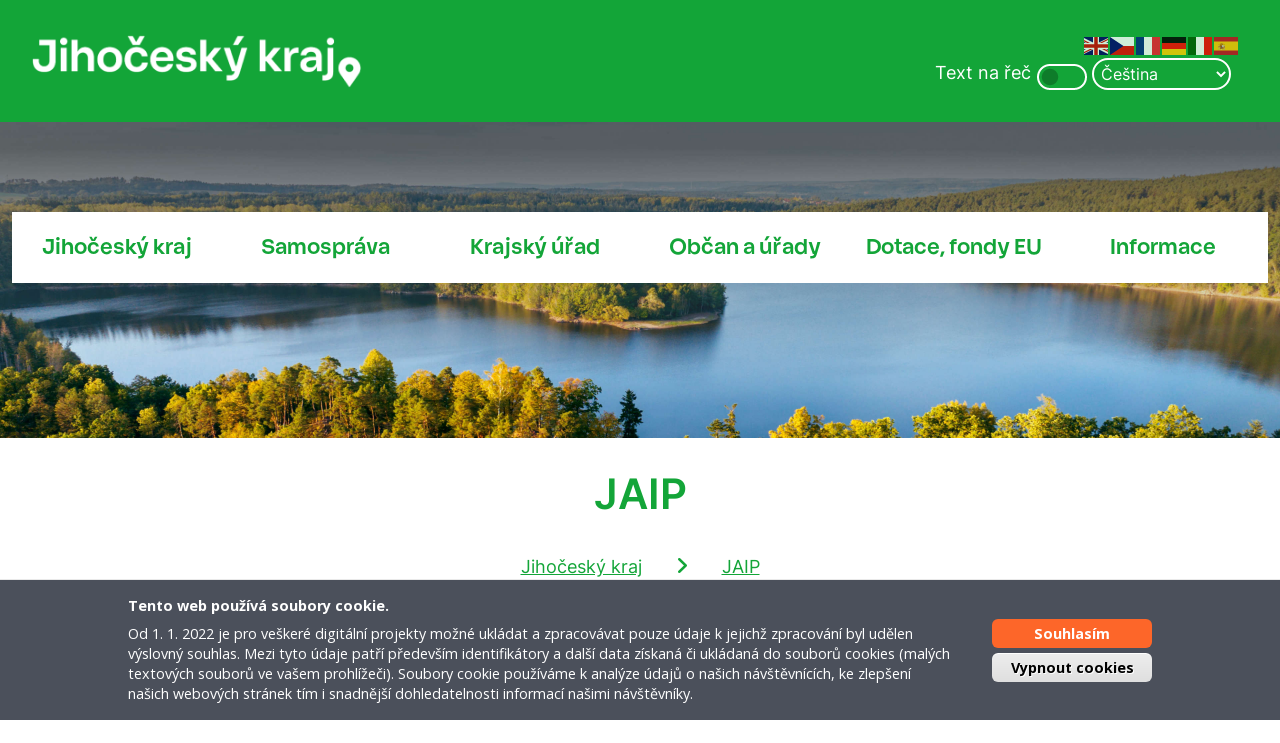

--- FILE ---
content_type: text/html; charset=UTF-8
request_url: https://www.kraj-jihocesky.cz/taxonomy/term/6549
body_size: 16603
content:
<!DOCTYPE html>
<html lang="cs" dir="ltr" prefix="og: https://ogp.me/ns#">
  <head>
    <meta charset="utf-8" />
<script async src="https://www.googletagmanager.com/gtag/js?id=G-VGV9CTR48Z"></script>
<script>window.dataLayer = window.dataLayer || [];function gtag(){dataLayer.push(arguments)};gtag("js", new Date());gtag("set", "developer_id.dMDhkMT", true);gtag("config", "G-VGV9CTR48Z", {"groups":"default","link_attribution":true,"page_location":location.pathname + location.search + location.hash});</script>
<meta name="keywords" content="jihočeský,kraj" />
<meta name="robots" content="index, follow" />
<link rel="canonical" href="https://www.kraj-jihocesky.cz/cs/taxonomy/term/6549" />
<meta name="author" content="Aleš Velek – Jihočeský kraj" />
<meta property="og:site_name" content="Jihočeský kraj" />
<meta property="og:type" content="veřejná správa" />
<meta property="og:url" content="https://www.kraj-jihocesky.cz/" />
<meta property="og:title" content="Jihočeský kraj" />
<meta property="og:description" content="Oficiální server jihočeského kraje provozovaný krajským úřadem" />
<meta property="og:image" content="https://www.kraj-jihocesky.cz/themes/contrib/flexi_remix/images/jck_fb.png" />
<meta property="og:image:secure_url" content="https://www.kraj-jihocesky.cz/themes/contrib/flexi_remix/images/jck_fb.png" />
<meta property="og:image:type" content="image/png" />
<meta property="og:street_address" content="U zimního stadionu 1952/2" />
<meta property="og:locality" content="České Budějovice" />
<meta property="og:country_name" content="Česká Republika" />
<meta property="og:email" content="posta@kraj-jihocesky.cz" />
<meta property="og:phone_number" content="386 720 111" />
<meta property="og:locale" content="cs-CZ" />
<meta name="Generator" content="Drupal 10 (https://www.drupal.org)" />
<meta name="MobileOptimized" content="width" />
<meta name="HandheldFriendly" content="true" />
<meta name="viewport" content="width=device-width, initial-scale=1.0" />
<style>div#sliding-popup, div#sliding-popup .eu-cookie-withdraw-banner, .eu-cookie-withdraw-tab {background: #0779bf} div#sliding-popup.eu-cookie-withdraw-wrapper { background: transparent; } #sliding-popup h1, #sliding-popup h2, #sliding-popup h3, #sliding-popup p, #sliding-popup label, #sliding-popup div, .eu-cookie-compliance-more-button, .eu-cookie-compliance-secondary-button, .eu-cookie-withdraw-tab { color: #ffffff;} .eu-cookie-withdraw-tab { border-color: #ffffff;}</style>
<link rel="icon" href="/sites/default/files/fav_jck.png" type="image/png" />
<link rel="alternate" type="application/rss+xml" title="JAIP" href="https://www.kraj-jihocesky.cz/cs/taxonomy/term/6549/feed" />
<script src="/sites/default/files/eu_cookie_compliance/eu_cookie_compliance.script.js?t96gof" defer></script>

    <title>JAIP | www.kraj-jihocesky.cz</title>
    <link rel="stylesheet" media="all" href="/sites/default/files/css/css_pr9owCsw9Qu-xG4y9ufBcCCNslopM3kmxbPq6BFF3MY.css?delta=0&amp;language=cs&amp;theme=flexi_remix&amp;include=[base64]" />
<link rel="stylesheet" media="all" href="https://use.fontawesome.com/releases/v6.1.0/css/all.css" />
<link rel="stylesheet" media="all" href="https://use.fontawesome.com/releases/v6.1.0/css/v4-shims.css" />
<link rel="stylesheet" media="all" href="/sites/default/files/css/css_M-HGc3o5vtvP0chvFzi_VtXu2QcXQlbwu_kXlSASqgw.css?delta=3&amp;language=cs&amp;theme=flexi_remix&amp;include=[base64]" />
<link rel="stylesheet" media="all" href="/sites/default/files/css/css_BqJXWEImWYAGYlJiyXg35aUQfYXNeUfwaDkJf3ZXoWA.css?delta=4&amp;language=cs&amp;theme=flexi_remix&amp;include=[base64]" />

    <script type="application/json" data-drupal-selector="drupal-settings-json">{"path":{"baseUrl":"\/","pathPrefix":"cs\/","currentPath":"taxonomy\/term\/6549","currentPathIsAdmin":false,"isFront":false,"currentLanguage":"cs"},"pluralDelimiter":"\u0003","suppressDeprecationErrors":true,"ajaxPageState":{"libraries":"[base64]","theme":"flexi_remix","theme_token":null},"ajaxTrustedUrl":[],"facebook_pixel":{"facebook_id":"113796610655597","events":[],"fb_disable_advanced":false,"eu_cookie_compliance":false,"donottrack":true},"google_analytics":{"account":"G-VGV9CTR48Z","trackOutbound":true,"trackMailto":true,"trackTel":true,"trackDownload":true,"trackDownloadExtensions":"7z|aac|arc|arj|asf|asx|avi|bin|csv|doc(x|m)?|dot(x|m)?|exe|flv|gif|gz|gzip|hqx|jar|jpe?g|js|mp(2|3|4|e?g)|mov(ie)?|msi|msp|pdf|phps|png|ppt(x|m)?|pot(x|m)?|pps(x|m)?|ppam|sld(x|m)?|thmx|qtm?|ra(m|r)?|sea|sit|tar|tgz|torrent|txt|wav|wma|wmv|wpd|xls(x|m|b)?|xlt(x|m)|xlam|xml|z|zip","trackUrlFragments":true},"eu_cookie_compliance":{"cookie_policy_version":"1.0.0","popup_enabled":true,"popup_agreed_enabled":false,"popup_hide_agreed":false,"popup_clicking_confirmation":false,"popup_scrolling_confirmation":false,"popup_html_info":"\u003Cdiv aria-labelledby=\u0022popup-text\u0022  class=\u0022eu-cookie-compliance-banner eu-cookie-compliance-banner-info eu-cookie-compliance-banner--opt-in\u0022\u003E\n  \u003Cdiv class=\u0022popup-content info eu-cookie-compliance-content\u0022\u003E\n        \u003Cdiv id=\u0022popup-text\u0022 class=\u0022eu-cookie-compliance-message\u0022 role=\u0022document\u0022\u003E\n      \u003Cdiv class=\u0022eu-cookie-compliance-message\u0022 id=\u0022popup-text\u0022\u003E\u003Ch2\u003ETento web pou\u017e\u00edv\u00e1 soubory cookie.\u003C\/h2\u003E\u003Cp\u003EOd 1. 1. 2022 je pro ve\u0161ker\u00e9 digit\u00e1ln\u00ed projekty mo\u017en\u00e9 ukl\u00e1dat a zpracov\u00e1vat pouze \u00fadaje k jejich\u017e zpracov\u00e1n\u00ed byl ud\u011blen v\u00fdslovn\u00fd souhlas. Mezi tyto \u00fadaje pat\u0159\u00ed p\u0159edev\u0161\u00edm identifik\u00e1tory a dal\u0161\u00ed data z\u00edskan\u00e1 \u010di ukl\u00e1dan\u00e1 do soubor\u016f cookies (mal\u00fdch textov\u00fdch soubor\u016f ve va\u0161em prohl\u00ed\u017ee\u010di). Soubory cookie pou\u017e\u00edv\u00e1me k anal\u00fdze \u00fadaj\u016f o na\u0161ich n\u00e1v\u0161t\u011bvn\u00edc\u00edch, ke zlep\u0161en\u00ed na\u0161ich webov\u00fdch str\u00e1nek t\u00edm i snadn\u011bj\u0161\u00ed dohledatelnosti informac\u00ed na\u0161imi n\u00e1v\u0161t\u011bvn\u00edky.\u003C\/p\u003E\u003C\/div\u003E\n          \u003C\/div\u003E\n\n    \n    \u003Cdiv id=\u0022popup-buttons\u0022 class=\u0022eu-cookie-compliance-buttons\u0022\u003E\n            \u003Cbutton type=\u0022button\u0022 class=\u0022agree-button eu-cookie-compliance-secondary-button\u0022\u003ESouhlas\u00edm\u003C\/button\u003E\n              \u003Cbutton type=\u0022button\u0022 class=\u0022decline-button eu-cookie-compliance-default-button\u0022\u003EVypnout cookies\u003C\/button\u003E\n          \u003C\/div\u003E\n  \u003C\/div\u003E\n\u003C\/div\u003E","use_mobile_message":false,"mobile_popup_html_info":"\u003Cdiv aria-labelledby=\u0022popup-text\u0022  class=\u0022eu-cookie-compliance-banner eu-cookie-compliance-banner-info eu-cookie-compliance-banner--opt-in\u0022\u003E\n  \u003Cdiv class=\u0022popup-content info eu-cookie-compliance-content\u0022\u003E\n        \u003Cdiv id=\u0022popup-text\u0022 class=\u0022eu-cookie-compliance-message\u0022 role=\u0022document\u0022\u003E\n      \n          \u003C\/div\u003E\n\n    \n    \u003Cdiv id=\u0022popup-buttons\u0022 class=\u0022eu-cookie-compliance-buttons\u0022\u003E\n            \u003Cbutton type=\u0022button\u0022 class=\u0022agree-button eu-cookie-compliance-secondary-button\u0022\u003ESouhlas\u00edm\u003C\/button\u003E\n              \u003Cbutton type=\u0022button\u0022 class=\u0022decline-button eu-cookie-compliance-default-button\u0022\u003EVypnout cookies\u003C\/button\u003E\n          \u003C\/div\u003E\n  \u003C\/div\u003E\n\u003C\/div\u003E","mobile_breakpoint":768,"popup_html_agreed":false,"popup_use_bare_css":false,"popup_height":"auto","popup_width":"100%","popup_delay":1000,"popup_link":"\/cs","popup_link_new_window":true,"popup_position":false,"fixed_top_position":true,"popup_language":"cs","store_consent":false,"better_support_for_screen_readers":false,"cookie_name":"","reload_page":false,"domain":"","domain_all_sites":false,"popup_eu_only":false,"popup_eu_only_js":false,"cookie_lifetime":100,"cookie_session":0,"set_cookie_session_zero_on_disagree":0,"disagree_do_not_show_popup":false,"method":"opt_in","automatic_cookies_removal":false,"allowed_cookies":"","withdraw_markup":"\u003Cbutton type=\u0022button\u0022 class=\u0022eu-cookie-withdraw-tab\u0022\u003EPrivacy settings\u003C\/button\u003E\n\u003Cdiv aria-labelledby=\u0022popup-text\u0022 class=\u0022eu-cookie-withdraw-banner\u0022\u003E\n  \u003Cdiv class=\u0022popup-content info eu-cookie-compliance-content\u0022\u003E\n    \u003Cdiv id=\u0022popup-text\u0022 class=\u0022eu-cookie-compliance-message\u0022 role=\u0022document\u0022\u003E\n      \u003Ch2\u003ETento web pou\u017e\u00edv\u00e1 k anal\u00fdze n\u00e1v\u0161t\u011bvnosti soubory cookie.\u003C\/h2\u003E\n    \u003C\/div\u003E\n    \u003Cdiv id=\u0022popup-buttons\u0022 class=\u0022eu-cookie-compliance-buttons\u0022\u003E\n      \u003Cbutton type=\u0022button\u0022 class=\u0022eu-cookie-withdraw-button \u0022\u003EWithdraw consent\u003C\/button\u003E\n    \u003C\/div\u003E\n  \u003C\/div\u003E\n\u003C\/div\u003E","withdraw_enabled":false,"reload_options":0,"reload_routes_list":"","withdraw_button_on_info_popup":false,"cookie_categories":[],"cookie_categories_details":[],"enable_save_preferences_button":true,"cookie_value_disagreed":"0","cookie_value_agreed_show_thank_you":"1","cookie_value_agreed":"2","containing_element":"body","settings_tab_enabled":false,"olivero_primary_button_classes":"","olivero_secondary_button_classes":"","close_button_action":"close_banner","open_by_default":true,"modules_allow_popup":true,"hide_the_banner":false,"geoip_match":true,"unverified_scripts":[]},"ckeditorAccordion":{"accordionStyle":{"collapseAll":1,"keepRowsOpen":null,"animateAccordionOpenAndClose":1,"openTabsWithHash":1,"allowHtmlInTitles":0}},"ku_ai_chat":{"csrf_token":"3cohRtZnD1GaAcy2mye_yhxBvkG-bJAhLW-QpeCq4Ko"},"user":{"uid":0,"permissionsHash":"bb1769f3db0ef0bbb616e6558de1bbe92e3277c7a605b889abededa52f54e357"}}</script>
<script src="/sites/default/files/js/js_xjkkjKhWZfShqO7s67VBTElcoWJ8yJ3hqS7i-WXnKWs.js?scope=header&amp;delta=0&amp;language=cs&amp;theme=flexi_remix&amp;include=eJxtzVEOwyAIBuALuXokQ5G2RCpGMfP4sy9bTPbCDx8JYKLIpjUAotbImv23246q2ShHh08O6yA-1l5Atp-8hHNqjnpA1cQ04y7CkJH8P3QHIO1TQ-FB4tfRHUKDQ6Wbh59szSqURU_Rfb59LmqmbG3ZCp-X7ToW1LcgVO1tPkg9AAe8wPxTQucPsLtnOA"></script>


  </head>
  <body class="path-taxonomy">
    <a href="#main-content" class="visually-hidden focusable skip-link">
      Přejít k hlavnímu obsahu
    </a>
    <noscript><img src="https://www.facebook.com/tr?id=113796610655597&amp;ev=PageView&amp;noscript=1" alt="" height="1" width="1" /></noscript>
      <div class="dialog-off-canvas-main-canvas" data-off-canvas-main-canvas>
    

<!-- Header and Navbar -->
<header class="main-header">
  <div class="container top">




    <div class="logo">
      <a href="/cs">
         <img src="/themes/contrib/flexi_remix/images/new_logo.png">
        <!-- <h1>Jihočeský kraj
        </h1>-->
      </a>
    </div>

    <div class="voice">
      <div class="form-check form-switch">
        <label class="form-check-label" for="flexSwitchCheckDefault">Text na řeč</label>
        <input class="form-check-input" type="checkbox" id="flexSwitchCheckDefault" onchange="Mluv(this)">
      </div>
    </div>



    



          <div class="region region-header">
    <div id="block-flexi-remix-gtranslate" class="contextual-region block block-gtranslate block-gtranslate-block">
  
    <div data-contextual-id="block:block=flexi_remix_gtranslate:langcode=cs" data-contextual-token="QaaWy_ACqMePV_fJkWwB13aaNW1iAxTNqzOBIEeVByM" data-drupal-ajax-container=""></div>
      
<div class="gtranslate_wrapper"></div><script>window.gtranslateSettings = {"switcher_horizontal_position":"left","switcher_vertical_position":"bottom","horizontal_position":"inline","vertical_position":"inline","float_switcher_open_direction":"top","switcher_open_direction":"bottom","default_language":"cs","native_language_names":1,"detect_browser_language":0,"add_new_line":1,"select_language_label":"Select Language","flag_size":24,"flag_style":"2d","globe_size":60,"alt_flags":[],"wrapper_selector":".gtranslate_wrapper","url_structure":"none","custom_domains":null,"languages":["en","cs","fr","de","it","es"],"custom_css":"","flags_location":"\/modules\/contrib\/gtranslate\/flags\/"}</script><script>(function(){var js = document.createElement('script');js.setAttribute('src', '/modules/contrib/gtranslate/js/fd.js');js.setAttribute('data-gt-orig-url', '/taxonomy/term/6549');js.setAttribute('data-gt-orig-domain', 'www.kraj-jihocesky.cz');document.body.appendChild(js);})();</script>
  </div>

  </div>



  </div>

                <div class="region region-primary-menu">
    <nav role="navigation" class="menu" aria-labelledby="block-flexi-remix-main-menu-menu" id="block-flexi-remix-main-menu" class="contextual-region">
            
  <h2 class="visually-hidden" id="block-flexi-remix-main-menu-menu">Hlavní menu</h2>
  <div data-contextual-id="block:block=flexi_remix_main_menu:langcode=cs|menu:menu=main:langcode=cs" data-contextual-token="C1gsLThvicXDX11KIZoSPk9mIf2q5_uomnZ51S9EcSc" data-drupal-ajax-container=""></div>

        

  <div class="container">
<div class="hamburger">
  <i class="fa fa-bars"></i>
</div>



              
        <ul class="desktop"  class="menu nav navbar-nav">

                    <li>

        <a href="/cs"
           class="jihočeský_kraj"
           data-target="" data-toggle="dropdown">Jihočeský kraj</a>
                    


      
          <ul>
                      <li>
        <a href="/cs/jihocesky-kraj/navstivte-jihocesky-kraj" data-drupal-link-system-path="node/10">Navštivte Jihočeský kraj</a>

                  </li>
                  <li>
        <a href="/cs/jihocesky-kraj/povinne-zverejnovane-informace" data-drupal-link-system-path="node/65">Povinně zveřejňované informace</a>

                  </li>
                  <li>
        <a href="/cs/legislativa-kraje" title="Legislativa kraje" data-drupal-link-system-path="node/10364">Legislativa kraje</a>

                  </li>
                  <li>
        <a href="/cs/jihocesky-kraj/hospodareni-kraje" data-drupal-link-system-path="node/80">Hospodaření kraje</a>

                  </li>
                  <li>
        <a href="/cs/jihocesky-kraj/krizove-rizeni" data-drupal-link-system-path="node/83">Krizové řízení</a>

                  </li>
                  <li>
        <a href="/cs/jihocesky-kraj/koncepcni-materialy" data-drupal-link-system-path="node/74">Koncepční materiály</a>

                  </li>
                  <li>
        <a href="/cs/jihocesky-kraj/evropske-projekty-kraje" title="Evropské projekty kraje" data-drupal-link-system-path="node/58">Evropské projekty kraje</a>

                  </li>
                  <li>
        <a href="/cs/krajsky-urad/odbor-regionalniho-rozvoje-uzemniho-planovani#uzemni-planovani" data-drupal-link-system-path="node/30">Územní plánování</a>

                  </li>
                  <li>
        <a href="https://dopravnistavby.kraj-jihocesky.cz" title="Informační webu Jihočeského kraje o aktuálním stavu přípravy a realizace důležitých dopravních staveb v jižních Čechách.">Dopravní stavby</a>

                  </li>
                  <li>
        <a href="/cs/jihocesky-kraj/uzavirky-silnic-ii-iii-tridy" title="Investiční akce 2018 – uzavírky silnic II. a III. třídy" data-drupal-link-system-path="node/56">Uzavírky silnic II. a III. třídy</a>

                  </li>
                  <li>
        <a href="/cs/jihocesky-kraj/verejne-zakazky" data-drupal-link-system-path="node/82">Veřejné zakázky</a>

                  </li>
                  <li>
        <a href="/cs/jihocesky-kraj/zahranicni-vztahy-kraje" data-drupal-link-system-path="node/84">Zahraniční vztahy kraje</a>

                  </li>
                  <li>
        <a href="/cs/jihocesky-kraj/znak-symboly-kraje" title="Znak a symboly kraje" data-drupal-link-system-path="node/55">Znak a symboly kraje</a>

                  </li>
                  <li>
        <a href="/cs/jihocesky-kraj/volby" data-drupal-link-system-path="node/86">Volby</a>

                  </li>
      </ul>
  
  
    
            </li>
                  <li>

        <a href="/cs/samosprava"
           class="samospráva"
           data-target="" data-toggle="dropdown">Samospráva</a>
                    


      
          <ul>
                      <li>
        <a href="/cs/samosprava/kraj-uzemni-samospravny-celek" data-drupal-link-system-path="node/11">Kraj - územní samosprávný celek</a>

                  </li>
                  <li>
        <a href="/cs/samosprava/hejtman" data-drupal-link-system-path="node/89">Hejtman</a>

                  </li>
                  <li>
        <a href="/cs/samosprava/rada-kraje" data-drupal-link-system-path="node/45">Rada kraje</a>

                  </li>
                  <li>
        <a href="/cs/samosprava/zastupitelstvo-kraje" data-drupal-link-system-path="node/48">Zastupitelstvo kraje</a>

                  </li>
                  <li>
        <a href="/cs/samosprava/vybory-komise" data-drupal-link-system-path="node/3089">Výbory a komise</a>

                  </li>
                  <li>
        <a href="/cs/zrizovane-organizace" data-drupal-link-system-path="zrizovane-organizace">Krajem zakládané a zřizované organizace</a>

                    


      
          <ul>
                      <li>
        <a href="/cs/skoly-a-skolska-zarizeni" data-drupal-link-system-path="skoly-a-skolska-zarizeni">Školy a školská zařízení</a>

                  </li>
                  <li>
        <a href="/cs/samosprava/krajem-zakladane-zrizovane-organizace/krajem-zakladane-organizace" data-drupal-link-system-path="node/90">Krajem zakládané organizace</a>

                  </li>
                  <li>
        <a href="/cs/zrizovane-organizace" data-drupal-link-system-path="zrizovane-organizace">Zřizované organizace</a>

                  </li>
                  <li>
        <a href="https://www.kraj-jihocesky.cz/form/informacni-system-o-platech">Informační systém o platech</a>

                  </li>
      </ul>
  
  
    
            </li>
      </ul>
  
  
    
            </li>
                  <li>

        <a href="/cs/krajsky-urad"
           class="krajský_úřad"
           data-target="" data-toggle="dropdown">Krajský úřad</a>
                    


      
          <ul>
                      <li>
        <a href="/cs/krajsky-urad/zakladni-informace-o-krajskem-uradu-jihoceskeho-kraje" data-drupal-link-system-path="node/88">Základní informace</a>

                  </li>
                  <li>
        <a href="/cs/krajsky-urad/reditel-krajskeho-uradu" data-drupal-link-system-path="node/18">Ředitel Krajského úřadu</a>

                  </li>
                  <li>
        <a href="/cs/krajsky-urad/odbor-dopravy-silnicniho-hospodarstvi" data-drupal-link-system-path="node/19">Odbor dopravy a silničního hospodářství</a>

                  </li>
                  <li>
        <a href="/cs/krajsky-urad/odbor-ekonomicky" data-drupal-link-system-path="node/20">Odbor ekonomický</a>

                  </li>
                  <li>
        <a href="/cs/krajsky-urad/odbor-evropskych-zalezitosti" data-drupal-link-system-path="node/21">Odbor evropských záležitostí</a>

                  </li>
                  <li>
        <a href="/cs/krajsky-urad/odbor-hospodarske-majetkove-spravy" data-drupal-link-system-path="node/23">Odbor hospodářské a majetkové správy</a>

                  </li>
                  <li>
        <a href="/cs/krajsky-urad/odbor-informatiky" data-drupal-link-system-path="node/24">Odbor informatiky</a>

                  </li>
                  <li>
        <a href="/cs/krajsky-urad/odbor-kancelar-hejtmana" data-drupal-link-system-path="node/25">Odbor kancelář hejtmana</a>

                  </li>
                  <li>
        <a href="/cs/krajsky-urad/odbor-kancelar-reditele-0" data-drupal-link-system-path="node/123">Odbor kancelář ředitele</a>

                  </li>
                  <li>
        <a href="/cs/krajsky-urad/odbor-kultury-pamatkove-pece" data-drupal-link-system-path="node/28">Odbor kultury a památkové péče</a>

                  </li>
                  <li>
        <a href="/cs/krajsky-urad/odbor-pravni-krajsky-zivnostensky-urad" data-drupal-link-system-path="node/29">Odbor právní a krajský živnostenský úřad</a>

                  </li>
                  <li>
        <a href="/cs/krajsky-urad/odbor-regionalniho-rozvoje-uzemniho-planovani" data-drupal-link-system-path="node/30">Odbor regionálního rozvoje a územního plánování</a>

                  </li>
                  <li>
        <a href="/cs/krajsky-urad/odbor-socialnich-veci" data-drupal-link-system-path="node/31">Odbor sociálních věcí</a>

                  </li>
                  <li>
        <a href="/cs/krajsky-urad/odbor-skolstvi-mladeze-telovychovy" data-drupal-link-system-path="node/32">Odbor školství, mládeže a tělovýchovy</a>

                  </li>
                  <li>
        <a href="/cs/krajsky-urad/odbor-verejnych-zakazek-pozemnich-staveb" data-drupal-link-system-path="node/8660">Odbor veřejných zakázek a pozemních staveb</a>

                  </li>
                  <li>
        <a href="/cs/krajsky-urad/odbor-zdravotnictvi" data-drupal-link-system-path="node/34">Odbor zdravotnictví</a>

                  </li>
                  <li>
        <a href="/cs/krajsky-urad/odbor-zivotniho-prostredi-zemedelstvi-lesnictvi" data-drupal-link-system-path="node/35">Odbor životního prostředí, zemědělství a lesnictví</a>

                  </li>
                  <li>
        <a href="/cs/krajsky-urad/oddeleni-interniho-auditu-kontroly" data-drupal-link-system-path="node/22">Oddělení interního auditu a kontroly</a>

                  </li>
                  <li>
        <a href="/cs/krajsky-urad/oddeleni-krajsky-stavebni-urad" data-drupal-link-system-path="node/9548">Oddělení krajský stavební úřad</a>

                  </li>
                  <li>
        <a href="/cs/krajsky-urad/uzitecne-odkazy" data-drupal-link-system-path="node/129">Užitečné odkazy</a>

                  </li>
      </ul>
  
  
    
            </li>
                  <li>

        <a href="/cs/obcan-urady"
           class="občan_a_úřady"
           data-target="" data-toggle="dropdown">Občan a úřady</a>
                    


      
          <ul>
                      <li>
        <a href="/cs/volna-mista-vyberova-rizeni" data-drupal-link-system-path="volna-mista-vyberova-rizeni">Pracovní příležitosti</a>

                  </li>
                  <li>
        <a href="/cs/obcan-urady/zivotni-situace" data-drupal-link-system-path="node/104">Návody pro řešení životních situací</a>

                  </li>
                  <li>
        <a href="/cs/obcan-urady/stiznosti" data-drupal-link-system-path="node/94">Stížnosti</a>

                  </li>
                  <li>
        <a href="/cs/obcan-urady/ukrajina-informace-k-poskytovani-ubytovacich-kapacit-proplaceni-pausalni-nahrady" data-drupal-link-system-path="node/6138">UKRAJINA - Informace k poskytování ubytovacích kapacit a proplácení paušální náhrady</a>

                  </li>
                  <li>
        <a href="/cs/obcan-urady/czech-point" data-drupal-link-system-path="node/106">Czech POINT</a>

                  </li>
                  <li>
        <a href="/cs/obcan-urady/obcanska-prava" data-drupal-link-system-path="node/13">Občanská práva</a>

                  </li>
                  <li>
        <a href="/cs/obcan-urady/obcane-se-zdravotnim-postizenim" data-drupal-link-system-path="node/103">Občané se zdravotním postižením</a>

                  </li>
                  <li>
        <a href="/cs/obcan-urady/uzitecne-odkazy" data-drupal-link-system-path="node/109">Užitečné odkazy</a>

                  </li>
      </ul>
  
  
    
            </li>
                  <li>

        <a href="/cs/dotace-fondy-eu"
           class="dotace_fondy_eu"
           data-target="" data-toggle="dropdown">Dotace, fondy EU</a>
                    


      
          <ul>
                      <li>
        <a href="/cs/dotace-fondy-eu/pomahame-s-krouzky-pro-jihoceske-deti" data-drupal-link-system-path="node/7569">Pomáháme s kroužky pro jihočeské děti</a>

                  </li>
                  <li>
        <a href="/cs/dotace-fondy-eu/obedy-pro-jihoceske-deti" data-drupal-link-system-path="node/7883">Obědy pro jihočeské děti</a>

                  </li>
                  <li>
        <a href="/cs/dotace-fondy-eu/aktualni-vyzvy-informace" data-drupal-link-system-path="node/15">Aktuální výzvy a informace</a>

                  </li>
                  <li>
        <a href="/cs/dotace-fondy-eu/programy-eu-2021-2027-administrovane-jihoceskym-krajem" data-drupal-link-system-path="node/351">Fondy a programy EU 2021-2027</a>

                  </li>
                  <li>
        <a href="https://kotlikovedotace.kraj-jihocesky.cz/">Kotlíkové dotace</a>

                  </li>
                  <li>
        <a href="/cs/dotace-fondy-eu/krajsky-investicni-fond" data-drupal-link-system-path="node/3393">Krajský investiční fond</a>

                  </li>
                  <li>
        <a href="/cs/dotace-fondy-eu/dostupna-zdravotni-pece-v-jihoceskem-kraji" data-drupal-link-system-path="node/4727">Dostupná zdravotní péče v Jihočeském kraji</a>

                  </li>
                  <li>
        <a href="/cs/dotace-fondy-eu/investicni-podpora-sportovni-infrastruktury-mest-jihoceskeho-kraje-pro-obdobi-2025" title="Investiční podpora sportovní infrastruktury měst Jihočeského kraje pro období 2025–2028" data-drupal-link-system-path="node/10633">Investiční podpora sportovní infrastruktury měst Jihočeského kraje pro období 2025–2028</a>

                  </li>
                  <li>
        <a href="/cs/dotace-fondy-eu/programove-dotace-jihoceskeho-kraje" data-drupal-link-system-path="node/117">Programové dotace Jihočeského kraje</a>

                  </li>
                  <li>
        <a href="/cs/dotace-fondy-eu/dotacni-programy-pro-cinnost-jsdho" data-drupal-link-system-path="node/118">Dotační programy pro činnost JSDHO</a>

                  </li>
                  <li>
        <a href="/cs/dotace-fondy-eu/poskytovani-dotaci-na-hospodareni-v-lesich" data-drupal-link-system-path="node/120">Poskytování dotací na hospodaření v lesích</a>

                  </li>
                  <li>
        <a href="/cs/dotace-fondy-eu/individualni-dotace-jihoceskeho-kraje" data-drupal-link-system-path="node/119">Individuální dotace Jihočeského kraje</a>

                  </li>
                  <li>
        <a href="/cs/dotace-fondy-eu/navratna-financni-vypomoc" data-drupal-link-system-path="node/4437">Návratná finanční výpomoc</a>

                  </li>
                  <li>
        <a href="/cs/dotace-fondy-eu/projekty" title="Projekty EU" data-drupal-link-system-path="node/8923">Projekty</a>

                    


      
          <ul>
                      <li>
        <a href="/cs/nova-linecka-ctvrt-1-etapa-projektova-dokumentace" data-drupal-link-system-path="node/24034">Nová Linecká čtvrť - 1. etapa - projektová dokumentace</a>

                  </li>
                  <li>
        <a href="/cs/dotace-fondy-eu/projekty/zvyseni-kyberneticke-bezpecnosti-v-jihoceskem-kraji" data-drupal-link-system-path="node/10203">Zvýšení kybernetické bezpečnosti v Jihočeském kraji</a>

                  </li>
                  <li>
        <a href="/cs/dotace-fondy-eu/implementace-dlouhodobeho-zameru-jihoceskeho-kraje" data-drupal-link-system-path="node/8601">Implementace dlouhodobého záměru Jihočeského kraje</a>

                  </li>
                  <li>
        <a href="/cs/dotace-fondy-eu/projekty/robotizace-automatizace-procesu-v-jihoceskem-kraji" title="Robotická automatizace procesů" data-drupal-link-system-path="node/8924">Robotizace a automatizace procesů v Jihočeském kraji</a>

                  </li>
      </ul>
  
  
    
            </li>
                  <li>
        <a href="https://rsk.kraj-jihocesky.cz/">Regionální stálá konference</a>

                  </li>
                  <li>
        <a href="https://ikap.kraj-jihocesky.cz/">Projekty Implementace Krajských akčních plánů Jihočeského kraje</a>

                  </li>
      </ul>
  
  
    
            </li>
                  <li>

        <a href="/cs/informace"
           class="informace"
           data-target="" data-toggle="dropdown">Informace</a>
                    


      
          <ul>
                      <li>
        <a href="/cs/informace/kontakty" data-drupal-link-system-path="node/85">Kontakty</a>

                  </li>
                  <li>
        <a href="/cs/uredni-deska" data-drupal-link-system-path="uredni-deska">Úřední deska</a>

                  </li>
                  <li>
        <a href="/cs/potrebuji-si-vyridit" data-drupal-link-system-path="potrebuji-si-vyridit">Potřebuji si vyřídit</a>

                  </li>
                  <li>
        <a href="/cs/smlouvy" data-drupal-link-system-path="smlouvy">Smlouvy uzavírané Jihočeským krajem</a>

                  </li>
                  <li>
        <a href="/cs/dotacni-politika" data-drupal-link-system-path="dotacni-politika">Smlouvy uzavřené v rámci dotační politiky kraje</a>

                  </li>
                  <li>
        <a href="/cs/verejnopravni-smlouvy" title="Zveřejňování veřejnoprávních smluv uzavíraných mezi obcemi" data-drupal-link-system-path="verejnopravni-smlouvy">Veřejnoprávní smlouvy uzavírané mezi obcemi</a>

                  </li>
                  <li>
        <a href="/cs/informace/informace-podle-zakona-c-1061999-sb" data-drupal-link-system-path="node/99">Zákon č. 106/1999 Sb. a Výroční zprávy JčK</a>

                    


      
          <ul>
                      <li>
        <a href="/cs/informace/informace-podle-zakona-c-1061999-sb" data-drupal-link-system-path="node/99">Informace podle zákona č. 106/1999 Sb.</a>

                  </li>
                  <li>
        <a href="/cs/informace/zakon-c-1061999-sb-vyrocni-zpravy-jck/vyrocni-zpravy" data-drupal-link-system-path="node/452">Výroční zprávy</a>

                  </li>
                  <li>
        <a href="/cs/informace/zakon-c-1061999-sb-vyrocni-zpravy-jck/odpovedi-na-zadosti-o-informace-2025" data-drupal-link-system-path="node/10340">Odpovědi na žádosti o informace 2025</a>

                  </li>
                  <li>
        <a href="/cs/informace/zakon-c-1061999-sb-vyrocni-zpravy-jck/odpovedi-na-zadosti-o-informace-2024" data-drupal-link-system-path="node/8674">Odpovědi na žádosti o informace 2024</a>

                  </li>
                  <li>
        <a href="/cs/informace/zakon-c-1061999-sb-vyrocni-zpravy-jck/odpovedi-na-zadosti-o-informace-2023" data-drupal-link-system-path="node/6976">Odpovědi na žádosti o informace 2023</a>

                  </li>
                  <li>
        <a href="/cs/informace/zakon-c-1061999-sb-vyrocni-zpravy-jck/odpovedi-na-zadosti-o-informace-2022" data-drupal-link-system-path="node/5077">Odpovědi na žádosti o informace 2022</a>

                  </li>
                  <li>
        <a href="/cs/informace/informace-podle-zakona-c-1061999-sb-vyrocni-zpravy-jck/odpovedi-na-zadosti-o-informace" data-drupal-link-system-path="node/3264">Odpovědi na žádosti o informace 2021</a>

                  </li>
                  <li>
        <a href="/cs/informace/informace-podle-zakona-c1061999-sb-vyrocni-zpravy-jck/odpovedi-na-zadosti-o-informace-12" data-drupal-link-system-path="node/1608">Odpovědi na žádosti o informace 2020</a>

                  </li>
                  <li>
        <a href="/cs/informace/informace-podle-zakona-c1061999-sb-vyrocni-zpravy-jck/odpovedi-na-zadosti-o-informace-0" data-drupal-link-system-path="node/451">Odpovědi na žádosti o informace 2019</a>

                  </li>
                  <li>
        <a href="/cs/informace/informace-podle-zakona-c1061999-sb-vyrocni-zpravy-jck/odpovedi-na-zadosti-o-informace-14" data-drupal-link-system-path="node/98">Odpovědi na žádosti o informace 2018</a>

                  </li>
                  <li>
        <a href="/cs/informace/informace-podle-zakona-c1061999-sb-vyrocni-zpravy-jck/odpovedi-na-zadosti-o-informace-11" data-drupal-link-system-path="node/101">Odpovědi na žádosti o informace 2017</a>

                  </li>
                  <li>
        <a href="/cs/informace/informace-podle-zakona-c1061999-sb-vyrocni-zpravy-jck/odpovedi-na-zadosti-o-informace" data-drupal-link-system-path="node/102">Odpovědi na žádosti o informace 2016</a>

                  </li>
                  <li>
        <a href="/cs/informace/informace-podle-zakona-c1061999-sb-vyrocni-zpravy-jck/odpovedi-na-zadosti-o-informace-1" data-drupal-link-system-path="node/453">Odpovědi na žádosti o informace 2015</a>

                  </li>
                  <li>
        <a href="/cs/informace/informace-podle-zakona-c1061999-sb-vyrocni-zpravy-jck/odpovedi-na-zadosti-o-informace-2" data-drupal-link-system-path="node/454">Odpovědi na žádosti o informace 2014</a>

                  </li>
                  <li>
        <a href="/cs/informace/informace-podle-zakona-c1061999-sb-vyrocni-zpravy-jck/odpovedi-na-zadosti-o-informace-3" data-drupal-link-system-path="node/455">Odpovědi na žádosti o informace 2013</a>

                  </li>
                  <li>
        <a href="/cs/informace/informace-podle-zakona-c1061999-sb-vyrocni-zpravy-jck/odpovedi-na-zadosti-o-informace-4" data-drupal-link-system-path="node/456">Odpovědi na žádosti o informace 2012</a>

                  </li>
                  <li>
        <a href="/cs/informace/informace-podle-zakona-c1061999-sb-vyrocni-zpravy-jck/odpovedi-na-zadosti-o-informace-5" data-drupal-link-system-path="node/457">Odpovědi na žádosti o informace 2011</a>

                  </li>
                  <li>
        <a href="/cs/informace/informace-podle-zakona-c1061999-sb-vyrocni-zpravy-jck/odpovedi-na-zadosti-o-informace-6" data-drupal-link-system-path="node/458">Odpovědi na žádosti o informace 2010</a>

                  </li>
                  <li>
        <a href="/cs/informace/informace-podle-zakona-c1061999-sb-vyrocni-zpravy-jck/odpovedi-na-zadosti-o-informace-7" data-drupal-link-system-path="node/459">Odpovědi na žádosti o informace 2009</a>

                  </li>
                  <li>
        <a href="/cs/informace/informace-podle-zakona-c1061999-sb-vyrocni-zpravy-jck/odpovedi-na-zadosti-o-informace-8" data-drupal-link-system-path="node/460">Odpovědi na žádosti o informace 2008</a>

                  </li>
                  <li>
        <a href="/cs/informace/informace-podle-zakona-c1061999-sb-vyrocni-zpravy-jck/odpovedi-na-zadosti-o-informace-9" data-drupal-link-system-path="node/461">Odpovědi na žádosti o informace 2007</a>

                  </li>
                  <li>
        <a href="/cs/informace/informace-podle-zakona-c1061999-sb-vyrocni-zpravy-jck/odpovedi-na-zadosti-o-informace-10" data-drupal-link-system-path="node/462">Odpovědi na žádosti o informace 2006</a>

                  </li>
      </ul>
  
  
    
            </li>
                  <li>
        <a href="/cs/pravidla-smernice" title="Pravidla, směrnice a zásady" data-drupal-link-system-path="pravidla-smernice">Pravidla, směrnice a zásady</a>

                  </li>
                  <li>
        <a href="/cs/jednaci_rady" title="Jednací řády" data-drupal-link-system-path="jednaci_rady">Jednací řády</a>

                  </li>
                  <li>
        <a href="/cs/informace/informace-k-zakonu-o-stretu-zajmu" data-drupal-link-system-path="node/95">Informace k zákonu o střetu zájmů</a>

                  </li>
                  <li>
        <a href="/cs/krajsky-urad/odbor-dopravy-silnicniho-hospodarstvi/dopravni-informace" data-drupal-link-system-path="node/38">Dopravní informace</a>

                  </li>
                  <li>
        <a href="/cs/informace/whistleblowing-zakladni-informace-k-ochrane-oznamovatelu" data-drupal-link-system-path="node/7899">Whistleblowing - Základní informace k ochraně oznamovatelů</a>

                  </li>
                  <li>
        <a href="/cs/informace/ochrana-osobnich-udaju" data-drupal-link-system-path="node/87">Ochrana osobních údajů</a>

                  </li>
                  <li>
        <a href="/cs/informace/prohlaseni-o-pristupnosti" data-drupal-link-system-path="node/1103">Prohlášení o přístupnosti</a>

                  </li>
                  <li>
        <a href="/cs/podnikatele-nno/verejne-zakazky" data-drupal-link-system-path="node/112">Veřejné zakázky</a>

                  </li>
      </ul>
  
  
    
            </li>
      </ul>
  
      
    
  <ul  class="mobile"  class="menu nav navbar-nav">

          
                  <li>
          <a href="/cs"
             class="jihočeský_kraj"
             data-target="" data-toggle="dropdown">Jihočeský kraj</a>
                          


      
    
  
        <ul>
            
                  <li>
          <a href="/cs/jihocesky-kraj/navstivte-jihocesky-kraj" data-drupal-link-system-path="node/10">Navštivte Jihočeský kraj</a>

                        </li>
      
                  <li>
          <a href="/cs/jihocesky-kraj/povinne-zverejnovane-informace" data-drupal-link-system-path="node/65">Povinně zveřejňované informace</a>

                        </li>
      
                  <li>
          <a href="/cs/legislativa-kraje" title="Legislativa kraje" data-drupal-link-system-path="node/10364">Legislativa kraje</a>

                        </li>
      
                  <li>
          <a href="/cs/jihocesky-kraj/hospodareni-kraje" data-drupal-link-system-path="node/80">Hospodaření kraje</a>

                        </li>
      
                  <li>
          <a href="/cs/jihocesky-kraj/krizove-rizeni" data-drupal-link-system-path="node/83">Krizové řízení</a>

                        </li>
      
                  <li>
          <a href="/cs/jihocesky-kraj/koncepcni-materialy" data-drupal-link-system-path="node/74">Koncepční materiály</a>

                        </li>
      
                  <li>
          <a href="/cs/jihocesky-kraj/evropske-projekty-kraje" title="Evropské projekty kraje" data-drupal-link-system-path="node/58">Evropské projekty kraje</a>

                        </li>
      
                  <li>
          <a href="/cs/krajsky-urad/odbor-regionalniho-rozvoje-uzemniho-planovani#uzemni-planovani" data-drupal-link-system-path="node/30">Územní plánování</a>

                        </li>
      
                  <li>
          <a href="https://dopravnistavby.kraj-jihocesky.cz" title="Informační webu Jihočeského kraje o aktuálním stavu přípravy a realizace důležitých dopravních staveb v jižních Čechách.">Dopravní stavby</a>

                        </li>
      
                  <li>
          <a href="/cs/jihocesky-kraj/uzavirky-silnic-ii-iii-tridy" title="Investiční akce 2018 – uzavírky silnic II. a III. třídy" data-drupal-link-system-path="node/56">Uzavírky silnic II. a III. třídy</a>

                        </li>
      
                  <li>
          <a href="/cs/jihocesky-kraj/verejne-zakazky" data-drupal-link-system-path="node/82">Veřejné zakázky</a>

                        </li>
      
                  <li>
          <a href="/cs/jihocesky-kraj/zahranicni-vztahy-kraje" data-drupal-link-system-path="node/84">Zahraniční vztahy kraje</a>

                        </li>
      
                  <li>
          <a href="/cs/jihocesky-kraj/znak-symboly-kraje" title="Znak a symboly kraje" data-drupal-link-system-path="node/55">Znak a symboly kraje</a>

                        </li>
      
                  <li>
          <a href="/cs/jihocesky-kraj/volby" data-drupal-link-system-path="node/86">Volby</a>

                        </li>
          </ul>
      
                </li>
      
                  <li>
          <a href="/cs/samosprava"
             class="samospráva"
             data-target="" data-toggle="dropdown">Samospráva</a>
                          


      
    
  
        <ul>
            
                  <li>
          <a href="/cs/samosprava/kraj-uzemni-samospravny-celek" data-drupal-link-system-path="node/11">Kraj - územní samosprávný celek</a>

                        </li>
      
                  <li>
          <a href="/cs/samosprava/hejtman" data-drupal-link-system-path="node/89">Hejtman</a>

                        </li>
      
                  <li>
          <a href="/cs/samosprava/rada-kraje" data-drupal-link-system-path="node/45">Rada kraje</a>

                        </li>
      
                  <li>
          <a href="/cs/samosprava/zastupitelstvo-kraje" data-drupal-link-system-path="node/48">Zastupitelstvo kraje</a>

                        </li>
      
                  <li>
          <a href="/cs/samosprava/vybory-komise" data-drupal-link-system-path="node/3089">Výbory a komise</a>

                        </li>
      
                  <li>
          <a href="/cs/zrizovane-organizace" data-drupal-link-system-path="zrizovane-organizace">Krajem zakládané a zřizované organizace</a>

                          


      
    
  
        <ul>
            
                  <li>
          <a href="/cs/skoly-a-skolska-zarizeni" data-drupal-link-system-path="skoly-a-skolska-zarizeni">Školy a školská zařízení</a>

                        </li>
      
                  <li>
          <a href="/cs/samosprava/krajem-zakladane-zrizovane-organizace/krajem-zakladane-organizace" data-drupal-link-system-path="node/90">Krajem zakládané organizace</a>

                        </li>
      
                  <li>
          <a href="/cs/zrizovane-organizace" data-drupal-link-system-path="zrizovane-organizace">Zřizované organizace</a>

                        </li>
      
                  <li>
          <a href="https://www.kraj-jihocesky.cz/form/informacni-system-o-platech">Informační systém o platech</a>

                        </li>
          </ul>
      
                </li>
          </ul>
      
                </li>
      
                  <li>
          <a href="/cs/krajsky-urad"
             class="krajský_úřad"
             data-target="" data-toggle="dropdown">Krajský úřad</a>
                          


      
    
  
        <ul>
            
                  <li>
          <a href="/cs/krajsky-urad/zakladni-informace-o-krajskem-uradu-jihoceskeho-kraje" data-drupal-link-system-path="node/88">Základní informace</a>

                        </li>
      
                  <li>
          <a href="/cs/krajsky-urad/reditel-krajskeho-uradu" data-drupal-link-system-path="node/18">Ředitel Krajského úřadu</a>

                        </li>
      
                  <li>
          <a href="/cs/krajsky-urad/odbor-dopravy-silnicniho-hospodarstvi" data-drupal-link-system-path="node/19">Odbor dopravy a silničního hospodářství</a>

                        </li>
      
                  <li>
          <a href="/cs/krajsky-urad/odbor-ekonomicky" data-drupal-link-system-path="node/20">Odbor ekonomický</a>

                        </li>
      
                  <li>
          <a href="/cs/krajsky-urad/odbor-evropskych-zalezitosti" data-drupal-link-system-path="node/21">Odbor evropských záležitostí</a>

                        </li>
      
                  <li>
          <a href="/cs/krajsky-urad/odbor-hospodarske-majetkove-spravy" data-drupal-link-system-path="node/23">Odbor hospodářské a majetkové správy</a>

                        </li>
      
                  <li>
          <a href="/cs/krajsky-urad/odbor-informatiky" data-drupal-link-system-path="node/24">Odbor informatiky</a>

                        </li>
      
                  <li>
          <a href="/cs/krajsky-urad/odbor-kancelar-hejtmana" data-drupal-link-system-path="node/25">Odbor kancelář hejtmana</a>

                        </li>
      
                  <li>
          <a href="/cs/krajsky-urad/odbor-kancelar-reditele-0" data-drupal-link-system-path="node/123">Odbor kancelář ředitele</a>

                        </li>
      
                  <li>
          <a href="/cs/krajsky-urad/odbor-kultury-pamatkove-pece" data-drupal-link-system-path="node/28">Odbor kultury a památkové péče</a>

                        </li>
      
                  <li>
          <a href="/cs/krajsky-urad/odbor-pravni-krajsky-zivnostensky-urad" data-drupal-link-system-path="node/29">Odbor právní a krajský živnostenský úřad</a>

                        </li>
      
                  <li>
          <a href="/cs/krajsky-urad/odbor-regionalniho-rozvoje-uzemniho-planovani" data-drupal-link-system-path="node/30">Odbor regionálního rozvoje a územního plánování</a>

                        </li>
      
                  <li>
          <a href="/cs/krajsky-urad/odbor-socialnich-veci" data-drupal-link-system-path="node/31">Odbor sociálních věcí</a>

                        </li>
      
                  <li>
          <a href="/cs/krajsky-urad/odbor-skolstvi-mladeze-telovychovy" data-drupal-link-system-path="node/32">Odbor školství, mládeže a tělovýchovy</a>

                        </li>
      
                  <li>
          <a href="/cs/krajsky-urad/odbor-verejnych-zakazek-pozemnich-staveb" data-drupal-link-system-path="node/8660">Odbor veřejných zakázek a pozemních staveb</a>

                        </li>
      
                  <li>
          <a href="/cs/krajsky-urad/odbor-zdravotnictvi" data-drupal-link-system-path="node/34">Odbor zdravotnictví</a>

                        </li>
      
                  <li>
          <a href="/cs/krajsky-urad/odbor-zivotniho-prostredi-zemedelstvi-lesnictvi" data-drupal-link-system-path="node/35">Odbor životního prostředí, zemědělství a lesnictví</a>

                        </li>
      
                  <li>
          <a href="/cs/krajsky-urad/oddeleni-interniho-auditu-kontroly" data-drupal-link-system-path="node/22">Oddělení interního auditu a kontroly</a>

                        </li>
      
                  <li>
          <a href="/cs/krajsky-urad/oddeleni-krajsky-stavebni-urad" data-drupal-link-system-path="node/9548">Oddělení krajský stavební úřad</a>

                        </li>
      
                  <li>
          <a href="/cs/krajsky-urad/uzitecne-odkazy" data-drupal-link-system-path="node/129">Užitečné odkazy</a>

                        </li>
          </ul>
      
                </li>
      
                  <li>
          <a href="/cs/obcan-urady"
             class="občan_a_úřady"
             data-target="" data-toggle="dropdown">Občan a úřady</a>
                          


      
    
  
        <ul>
            
                  <li>
          <a href="/cs/volna-mista-vyberova-rizeni" data-drupal-link-system-path="volna-mista-vyberova-rizeni">Pracovní příležitosti</a>

                        </li>
      
                  <li>
          <a href="/cs/obcan-urady/zivotni-situace" data-drupal-link-system-path="node/104">Návody pro řešení životních situací</a>

                        </li>
      
                  <li>
          <a href="/cs/obcan-urady/stiznosti" data-drupal-link-system-path="node/94">Stížnosti</a>

                        </li>
      
                  <li>
          <a href="/cs/obcan-urady/ukrajina-informace-k-poskytovani-ubytovacich-kapacit-proplaceni-pausalni-nahrady" data-drupal-link-system-path="node/6138">UKRAJINA - Informace k poskytování ubytovacích kapacit a proplácení paušální náhrady</a>

                        </li>
      
                  <li>
          <a href="/cs/obcan-urady/czech-point" data-drupal-link-system-path="node/106">Czech POINT</a>

                        </li>
      
                  <li>
          <a href="/cs/obcan-urady/obcanska-prava" data-drupal-link-system-path="node/13">Občanská práva</a>

                        </li>
      
                  <li>
          <a href="/cs/obcan-urady/obcane-se-zdravotnim-postizenim" data-drupal-link-system-path="node/103">Občané se zdravotním postižením</a>

                        </li>
      
                  <li>
          <a href="/cs/obcan-urady/uzitecne-odkazy" data-drupal-link-system-path="node/109">Užitečné odkazy</a>

                        </li>
          </ul>
      
                </li>
      
                  <li>
          <a href="/cs/dotace-fondy-eu"
             class="dotace_fondy_eu"
             data-target="" data-toggle="dropdown">Dotace, fondy EU</a>
                          


      
    
  
        <ul>
            
                  <li>
          <a href="/cs/dotace-fondy-eu/pomahame-s-krouzky-pro-jihoceske-deti" data-drupal-link-system-path="node/7569">Pomáháme s kroužky pro jihočeské děti</a>

                        </li>
      
                  <li>
          <a href="/cs/dotace-fondy-eu/obedy-pro-jihoceske-deti" data-drupal-link-system-path="node/7883">Obědy pro jihočeské děti</a>

                        </li>
      
                  <li>
          <a href="/cs/dotace-fondy-eu/aktualni-vyzvy-informace" data-drupal-link-system-path="node/15">Aktuální výzvy a informace</a>

                        </li>
      
                  <li>
          <a href="/cs/dotace-fondy-eu/programy-eu-2021-2027-administrovane-jihoceskym-krajem" data-drupal-link-system-path="node/351">Fondy a programy EU 2021-2027</a>

                        </li>
      
                  <li>
          <a href="https://kotlikovedotace.kraj-jihocesky.cz/">Kotlíkové dotace</a>

                        </li>
      
                  <li>
          <a href="/cs/dotace-fondy-eu/krajsky-investicni-fond" data-drupal-link-system-path="node/3393">Krajský investiční fond</a>

                        </li>
      
                  <li>
          <a href="/cs/dotace-fondy-eu/dostupna-zdravotni-pece-v-jihoceskem-kraji" data-drupal-link-system-path="node/4727">Dostupná zdravotní péče v Jihočeském kraji</a>

                        </li>
      
                  <li>
          <a href="/cs/dotace-fondy-eu/investicni-podpora-sportovni-infrastruktury-mest-jihoceskeho-kraje-pro-obdobi-2025" title="Investiční podpora sportovní infrastruktury měst Jihočeského kraje pro období 2025–2028" data-drupal-link-system-path="node/10633">Investiční podpora sportovní infrastruktury měst Jihočeského kraje pro období 2025–2028</a>

                        </li>
      
                  <li>
          <a href="/cs/dotace-fondy-eu/programove-dotace-jihoceskeho-kraje" data-drupal-link-system-path="node/117">Programové dotace Jihočeského kraje</a>

                        </li>
      
                  <li>
          <a href="/cs/dotace-fondy-eu/dotacni-programy-pro-cinnost-jsdho" data-drupal-link-system-path="node/118">Dotační programy pro činnost JSDHO</a>

                        </li>
      
                  <li>
          <a href="/cs/dotace-fondy-eu/poskytovani-dotaci-na-hospodareni-v-lesich" data-drupal-link-system-path="node/120">Poskytování dotací na hospodaření v lesích</a>

                        </li>
      
                  <li>
          <a href="/cs/dotace-fondy-eu/individualni-dotace-jihoceskeho-kraje" data-drupal-link-system-path="node/119">Individuální dotace Jihočeského kraje</a>

                        </li>
      
                  <li>
          <a href="/cs/dotace-fondy-eu/navratna-financni-vypomoc" data-drupal-link-system-path="node/4437">Návratná finanční výpomoc</a>

                        </li>
      
                  <li>
          <a href="/cs/dotace-fondy-eu/projekty" title="Projekty EU" data-drupal-link-system-path="node/8923">Projekty</a>

                          


      
    
  
        <ul>
            
                  <li>
          <a href="/cs/nova-linecka-ctvrt-1-etapa-projektova-dokumentace" data-drupal-link-system-path="node/24034">Nová Linecká čtvrť - 1. etapa - projektová dokumentace</a>

                        </li>
      
                  <li>
          <a href="/cs/dotace-fondy-eu/projekty/zvyseni-kyberneticke-bezpecnosti-v-jihoceskem-kraji" data-drupal-link-system-path="node/10203">Zvýšení kybernetické bezpečnosti v Jihočeském kraji</a>

                        </li>
      
                  <li>
          <a href="/cs/dotace-fondy-eu/implementace-dlouhodobeho-zameru-jihoceskeho-kraje" data-drupal-link-system-path="node/8601">Implementace dlouhodobého záměru Jihočeského kraje</a>

                        </li>
      
                  <li>
          <a href="/cs/dotace-fondy-eu/projekty/robotizace-automatizace-procesu-v-jihoceskem-kraji" title="Robotická automatizace procesů" data-drupal-link-system-path="node/8924">Robotizace a automatizace procesů v Jihočeském kraji</a>

                        </li>
          </ul>
      
                </li>
      
                  <li>
          <a href="https://rsk.kraj-jihocesky.cz/">Regionální stálá konference</a>

                        </li>
      
                  <li>
          <a href="https://ikap.kraj-jihocesky.cz/">Projekty Implementace Krajských akčních plánů Jihočeského kraje</a>

                        </li>
          </ul>
      
                </li>
      
                  <li>
          <a href="/cs/informace"
             class="informace"
             data-target="" data-toggle="dropdown">Informace</a>
                          


      
    
  
        <ul>
            
                  <li>
          <a href="/cs/informace/kontakty" data-drupal-link-system-path="node/85">Kontakty</a>

                        </li>
      
                  <li>
          <a href="/cs/uredni-deska" data-drupal-link-system-path="uredni-deska">Úřední deska</a>

                        </li>
      
                  <li>
          <a href="/cs/potrebuji-si-vyridit" data-drupal-link-system-path="potrebuji-si-vyridit">Potřebuji si vyřídit</a>

                        </li>
      
                  <li>
          <a href="/cs/smlouvy" data-drupal-link-system-path="smlouvy">Smlouvy uzavírané Jihočeským krajem</a>

                        </li>
      
                  <li>
          <a href="/cs/dotacni-politika" data-drupal-link-system-path="dotacni-politika">Smlouvy uzavřené v rámci dotační politiky kraje</a>

                        </li>
      
                  <li>
          <a href="/cs/verejnopravni-smlouvy" title="Zveřejňování veřejnoprávních smluv uzavíraných mezi obcemi" data-drupal-link-system-path="verejnopravni-smlouvy">Veřejnoprávní smlouvy uzavírané mezi obcemi</a>

                        </li>
      
                  <li>
          <a href="/cs/informace/informace-podle-zakona-c-1061999-sb" data-drupal-link-system-path="node/99">Zákon č. 106/1999 Sb. a Výroční zprávy JčK</a>

                          


      
    
  
        <ul>
            
                  <li>
          <a href="/cs/informace/informace-podle-zakona-c-1061999-sb" data-drupal-link-system-path="node/99">Informace podle zákona č. 106/1999 Sb.</a>

                        </li>
      
                  <li>
          <a href="/cs/informace/zakon-c-1061999-sb-vyrocni-zpravy-jck/vyrocni-zpravy" data-drupal-link-system-path="node/452">Výroční zprávy</a>

                        </li>
      
                  <li>
          <a href="/cs/informace/zakon-c-1061999-sb-vyrocni-zpravy-jck/odpovedi-na-zadosti-o-informace-2025" data-drupal-link-system-path="node/10340">Odpovědi na žádosti o informace 2025</a>

                        </li>
      
                  <li>
          <a href="/cs/informace/zakon-c-1061999-sb-vyrocni-zpravy-jck/odpovedi-na-zadosti-o-informace-2024" data-drupal-link-system-path="node/8674">Odpovědi na žádosti o informace 2024</a>

                        </li>
      
                  <li>
          <a href="/cs/informace/zakon-c-1061999-sb-vyrocni-zpravy-jck/odpovedi-na-zadosti-o-informace-2023" data-drupal-link-system-path="node/6976">Odpovědi na žádosti o informace 2023</a>

                        </li>
      
                  <li>
          <a href="/cs/informace/zakon-c-1061999-sb-vyrocni-zpravy-jck/odpovedi-na-zadosti-o-informace-2022" data-drupal-link-system-path="node/5077">Odpovědi na žádosti o informace 2022</a>

                        </li>
      
                  <li>
          <a href="/cs/informace/informace-podle-zakona-c-1061999-sb-vyrocni-zpravy-jck/odpovedi-na-zadosti-o-informace" data-drupal-link-system-path="node/3264">Odpovědi na žádosti o informace 2021</a>

                        </li>
      
                  <li>
          <a href="/cs/informace/informace-podle-zakona-c1061999-sb-vyrocni-zpravy-jck/odpovedi-na-zadosti-o-informace-12" data-drupal-link-system-path="node/1608">Odpovědi na žádosti o informace 2020</a>

                        </li>
      
                  <li>
          <a href="/cs/informace/informace-podle-zakona-c1061999-sb-vyrocni-zpravy-jck/odpovedi-na-zadosti-o-informace-0" data-drupal-link-system-path="node/451">Odpovědi na žádosti o informace 2019</a>

                        </li>
      
                  <li>
          <a href="/cs/informace/informace-podle-zakona-c1061999-sb-vyrocni-zpravy-jck/odpovedi-na-zadosti-o-informace-14" data-drupal-link-system-path="node/98">Odpovědi na žádosti o informace 2018</a>

                        </li>
      
                  <li>
          <a href="/cs/informace/informace-podle-zakona-c1061999-sb-vyrocni-zpravy-jck/odpovedi-na-zadosti-o-informace-11" data-drupal-link-system-path="node/101">Odpovědi na žádosti o informace 2017</a>

                        </li>
      
                  <li>
          <a href="/cs/informace/informace-podle-zakona-c1061999-sb-vyrocni-zpravy-jck/odpovedi-na-zadosti-o-informace" data-drupal-link-system-path="node/102">Odpovědi na žádosti o informace 2016</a>

                        </li>
      
                  <li>
          <a href="/cs/informace/informace-podle-zakona-c1061999-sb-vyrocni-zpravy-jck/odpovedi-na-zadosti-o-informace-1" data-drupal-link-system-path="node/453">Odpovědi na žádosti o informace 2015</a>

                        </li>
      
                  <li>
          <a href="/cs/informace/informace-podle-zakona-c1061999-sb-vyrocni-zpravy-jck/odpovedi-na-zadosti-o-informace-2" data-drupal-link-system-path="node/454">Odpovědi na žádosti o informace 2014</a>

                        </li>
      
                  <li>
          <a href="/cs/informace/informace-podle-zakona-c1061999-sb-vyrocni-zpravy-jck/odpovedi-na-zadosti-o-informace-3" data-drupal-link-system-path="node/455">Odpovědi na žádosti o informace 2013</a>

                        </li>
      
                  <li>
          <a href="/cs/informace/informace-podle-zakona-c1061999-sb-vyrocni-zpravy-jck/odpovedi-na-zadosti-o-informace-4" data-drupal-link-system-path="node/456">Odpovědi na žádosti o informace 2012</a>

                        </li>
      
                  <li>
          <a href="/cs/informace/informace-podle-zakona-c1061999-sb-vyrocni-zpravy-jck/odpovedi-na-zadosti-o-informace-5" data-drupal-link-system-path="node/457">Odpovědi na žádosti o informace 2011</a>

                        </li>
      
                  <li>
          <a href="/cs/informace/informace-podle-zakona-c1061999-sb-vyrocni-zpravy-jck/odpovedi-na-zadosti-o-informace-6" data-drupal-link-system-path="node/458">Odpovědi na žádosti o informace 2010</a>

                        </li>
      
                  <li>
          <a href="/cs/informace/informace-podle-zakona-c1061999-sb-vyrocni-zpravy-jck/odpovedi-na-zadosti-o-informace-7" data-drupal-link-system-path="node/459">Odpovědi na žádosti o informace 2009</a>

                        </li>
      
                  <li>
          <a href="/cs/informace/informace-podle-zakona-c1061999-sb-vyrocni-zpravy-jck/odpovedi-na-zadosti-o-informace-8" data-drupal-link-system-path="node/460">Odpovědi na žádosti o informace 2008</a>

                        </li>
      
                  <li>
          <a href="/cs/informace/informace-podle-zakona-c1061999-sb-vyrocni-zpravy-jck/odpovedi-na-zadosti-o-informace-9" data-drupal-link-system-path="node/461">Odpovědi na žádosti o informace 2007</a>

                        </li>
      
                  <li>
          <a href="/cs/informace/informace-podle-zakona-c1061999-sb-vyrocni-zpravy-jck/odpovedi-na-zadosti-o-informace-10" data-drupal-link-system-path="node/462">Odpovědi na žádosti o informace 2006</a>

                        </li>
          </ul>
      
                </li>
      
                  <li>
          <a href="/cs/pravidla-smernice" title="Pravidla, směrnice a zásady" data-drupal-link-system-path="pravidla-smernice">Pravidla, směrnice a zásady</a>

                        </li>
      
                  <li>
          <a href="/cs/jednaci_rady" title="Jednací řády" data-drupal-link-system-path="jednaci_rady">Jednací řády</a>

                        </li>
      
                  <li>
          <a href="/cs/informace/informace-k-zakonu-o-stretu-zajmu" data-drupal-link-system-path="node/95">Informace k zákonu o střetu zájmů</a>

                        </li>
      
                  <li>
          <a href="/cs/krajsky-urad/odbor-dopravy-silnicniho-hospodarstvi/dopravni-informace" data-drupal-link-system-path="node/38">Dopravní informace</a>

                        </li>
      
                  <li>
          <a href="/cs/informace/whistleblowing-zakladni-informace-k-ochrane-oznamovatelu" data-drupal-link-system-path="node/7899">Whistleblowing - Základní informace k ochraně oznamovatelů</a>

                        </li>
      
                  <li>
          <a href="/cs/informace/ochrana-osobnich-udaju" data-drupal-link-system-path="node/87">Ochrana osobních údajů</a>

                        </li>
      
                  <li>
          <a href="/cs/informace/prohlaseni-o-pristupnosti" data-drupal-link-system-path="node/1103">Prohlášení o přístupnosti</a>

                        </li>
      
                  <li>
          <a href="/cs/podnikatele-nno/verejne-zakazky" data-drupal-link-system-path="node/112">Veřejné zakázky</a>

                        </li>
          </ul>
      
                </li>
          </ul>
      
</ul>


</div>

  </nav>

  </div>

      
</header>
<!--End Header & Navbar -->


<div class="container main-menuwrap">

</div>




<!--Highlighted-->
<!--End Highlighted-->






<!-- layout -->
<main>

  <!-- homepage-image-box -->
      <section class="homepage-image-box">
      <div class="container">
        <div class="row">
          <div class="col-12 col-md-1 col-xl-2"></div>
          <div class="col-12 col-md-10 col-xl-8">
            <div class="search">
              <div class="region region-homepage-image-box">
    
<form action="/search/vysledky-vyhledavani" method="get" id="search-block-form" accept-charset="UTF-8" data-drupal-form-fields="edit-keys">
  <input title="Zadejte hledaný termín." data-drupal-selector="edit-keys" type="search" id="edit-keys" name="keys" value="" size="15" maxlength="128" class="form-control">
  <label for="edit-keys" class="visually-hidden">Hledat</label>
  <button class="btn">
    <i class="fa fa-search"></i>
  </button>
  <!--<input data-drupal-selector="search-form-submit" type="submit" id="search-form--submit" value="Hledat" class="button js-form-submit form-submit"> -->
</form>




  </div>

            </div>
          </div>
          <div class="col-12 col-md-1 col-xl-2"></div>
        </div>
      </div>
    </section>
    <!-- End homepage-image-box -->

  <!-- Promobox -->

    <!-- End promobox -->

  <!-- Banner -->
    <!-- End Banner -->


  <!-- start: Container -->
  <section class="content">
  <div class="container">

    <!-- Page Title -->
          <div id="page-title">
        <div id="page-title-inner">
          <!-- start: Container -->
          <div class="container">
              <div class="region region-page-title">
    <div id="block-flexi-remix-pagetitle" class="contextual-region block block-core block-page-title-block">
  
    <div data-contextual-id="block:block=flexi_remix_pagetitle:langcode=cs" data-contextual-token="ZaQoV8MyvfCEKU6bv8tjZz4np_mAXMU2Z4NZi8OeeGQ" data-drupal-ajax-container=""></div>
      
  <h1>JAIP</h1>


  </div>
<div data-drupal-messages-fallback class="hidden"></div>

  </div>

          </div>
        </div>
      </div>
        <!-- End Page Title -->

    <!--Content top-->
        <!--End Content top-->

    <!--start:content -->
      <div class="region region-breadcrumb">
    <div id="block-flexi-remix-breadcrumbs" class="contextual-region block block-system block-system-breadcrumb-block">
  
    <div data-contextual-id="block:block=flexi_remix_breadcrumbs:langcode=cs" data-contextual-token="z5sz2xhh3dX5K7PaOv5cjhpC6xVMmRd8tGZ7apVrq6s" data-drupal-ajax-container=""></div>
        <div class="breadcrumbs" role="navigation" aria-labelledby="system-breadcrumb">
    <h2 id="system-breadcrumb" class="visually-hidden">Drobečková navigace</h2>

                  <span>
                  <a href="/cs">Jihočeský kraj</a>
                              
                            </span>
                                            <span>
                  <a href="https://www.kraj-jihocesky.cz/cs/taxonomy/term/6549">JAIP</a>
                                              </span>
          
  </div>

  </div>

  </div>

    <div class="row layout">
      <!--- Start Left SideBar -->
            <!---End Right SideBar -->

      

      <!--- Start content -->
              <div class="html-content">
              <div class="region region-content">
    <div id="block-flexi-remix-content" class="block block-system block-system-main-block">
  
    
      <div class="views-element-container contextual-region"><div class="contextual-region js-view-dom-id-aea4aa64ff229cb76665312de0a72288da6932cadcb3489cad530e5e96f9e773">
  
  
  <div data-contextual-id="entity.view.edit_form:view=taxonomy_term:location=page&amp;name=taxonomy_term&amp;display_id=page_1&amp;langcode=cs" data-contextual-token="b03MfLZWhAnD-x5i2b8vR-iEZ_QVhDojvbaQGNGlQX4" data-drupal-ajax-container=""></div>

      <header>
      <div class="contextual-region taxonomy-term vocabulary-tags" id="taxonomy-term-6549">
  
    <div data-contextual-id="taxonomy_term:taxonomy_term=6549:changed=1655114840&amp;langcode=cs" data-contextual-token="sz0LzNzmSQDzrHemaZmWPA2H4KS_OsBTkAIfzG5TcXs" data-drupal-ajax-container=""></div>
  <div class="content">
    
  </div>
</div>

    </header>
  
  
  

   

    <div class="views-row">
    
<article data-history-node-id="28567" class="contextual-region node article node--type-article node--promoted node--view-mode-teaser">

  
      <h2>
      <a href="/cs/vyhlaseni-pateho-rocniku-ceny-hejtmana-za-spolecenskou-odpovednost" rel="bookmark">
<span>Vyhlášení pátého ročníku Ceny hejtmana za společenskou odpovědnost</span>
</a>
    </h2>
    <div data-contextual-id="node:node=28567:changed=1765374957&amp;langcode=cs" data-contextual-token="nyCvpVHJF3DQpFb7Tu35lmWbTHccIZeaqW9fu6JMxbs" data-drupal-ajax-container=""></div>



  <div class="node__content">
    <div class="html-content perex">9. prosince 2025 se v sále Zastupitelstva Jihočeského kraje konalo Slavnostní vyhlášení pátého ročníku Ceny hejtmana za společenskou odpovědnost za aktivity realizované v letech 2023 a 2024. Jedná se o ocenění firem i neziskových organizací, které svou hlavní činnost doplňují aktivitami s pozitivním dopadem na celou společnost v ekonomické, sociální a environmentální oblasti.</div>
    <div class="image">
            <div>  <a href="/cs/vyhlaseni-pateho-rocniku-ceny-hejtmana-za-spolecenskou-odpovednost "><img loading="lazy" src="/sites/default/files/styles/medium/public/2025-12/KAT_2_MISTO_1.JPG?itok=B5IfRzOW" alt="V kategorii „Střední organizace s 250 a méně zaměstnanci, jejichž hlavní náplň činnosti je podnikání“ zvítězila společnost NEMA, spol. s r.o.;" />

</a>
</div>
      </div>
    <div class="html-content text">
            <div>9. prosince 2025 se v sále Zastupitelstva Jihočeského kraje konalo Slavnostní vyhlášení pátého ročníku Ceny hejtmana za společenskou odpovědnost za aktivity realizované v letech 2023 a 2024. Jedná se o ocenění firem i neziskových organizací, které svou hlavní činnost doplňují aktivitami s pozitivním dopadem na celou společnost v ekonomické, sociální a environmentální oblasti.</div>
      </div>
          <div class="info"><strong><i class="fa fa-calendar-alt"></i>10.12.2025</strong><strong> <i class="fa fa-user-alt"></i>Bc. David Hocke</strong></div>
    
    <div class="labels">


      
        <a href="/cs/taxonomy/term/6548" hreflang="cs">Cena hejtmana JčK za společenskou odpovědnost</a>

      
        <a href="/cs/taxonomy/term/6549" hreflang="cs">JAIP</a>

      

</div>

    <div class="gallery"></div>



  </div>
</article>

  </div>
    <div class="views-row">
    
<article data-history-node-id="19949" class="contextual-region node article node--type-article node--promoted node--view-mode-teaser">

  
      <h2>
      <a href="/cs/cena-hejtmana-jihoceskeho-kraje-za-spolecenskou-odpovednost-2025-prihlasky-prodlouzeny-do-15-rijna" rel="bookmark">
<span>Cena hejtmana Jihočeského kraje za společenskou odpovědnost 2025: Přihlášky prodlouženy do 15. října 2025</span>
</a>
    </h2>
    <div data-contextual-id="node:node=19949:changed=1759297841&amp;langcode=cs" data-contextual-token="ZnoW4KLEN_2T8BbQwaT4SJ5lppuiNl39unBZjYmFSNw" data-drupal-ajax-container=""></div>



  <div class="node__content">
    <div class="html-content perex"></div>
    <div class="image">
            <div>  <a href="/cs/cena-hejtmana-jihoceskeho-kraje-za-spolecenskou-odpovednost-2025-prihlasky-prodlouzeny-do-15-rijna "><img loading="lazy" src="/sites/default/files/styles/medium/public/2025-10/Cena%20hejtmana.png?itok=2q1PG38l" alt="Cena hejtmana Jihočeského kraje za společenskou odpovědnost." />

</a>
</div>
      </div>
    <div class="html-content text">
            <div><p>Jihočeský kraj ve spolupráci se společností JAIP – Jihočeská agentura pro podporu inovací vyhlašuje již pátý ročník <strong>Ceny hejtmana za společenskou odpovědnost </strong>(CSR). Ocenění je určeno organizacím, které svým působením přispívají k udržitelnému rozvoji, podpoře komunity, etickému podnikání a pozitivnímu dopadu na společnost.</p>

<p>Vzhledem k zájmu veřejnosti a organizací byl termín pro podání přihlášek prodloužen do 15. října 2025. Přihlásit se mohou firmy, veřejné instituce i neziskové organizace působící v Jihočeském kraji.</p></div>
      </div>
          <div class="info"><strong><i class="fa fa-calendar-alt"></i>01.10.2025</strong><strong> <i class="fa fa-user-alt"></i>Bc. David Hocke</strong></div>
    
    <div class="labels">


      
        <a href="/cs/taxonomy/term/6549" hreflang="cs">JAIP</a>

      
        <a href="/cs/taxonomy/term/6548" hreflang="cs">Cena hejtmana JčK za společenskou odpovědnost</a>

      

</div>

    <div class="gallery"></div>



  </div>
</article>

  </div>
    <div class="views-row">
    
<article data-history-node-id="17054" class="contextual-region node article node--type-article node--promoted node--view-mode-teaser">

  
      <h2>
      <a href="/cs/cena-hejtmana-jihoceskeho-kraje-za-spolecenskou-odpovednost-2025-prihlasky-do-30-zari" rel="bookmark">
<span>Cena hejtmana Jihočeského kraje za společenskou odpovědnost 2025 – přihlášky do 30. září</span>
</a>
    </h2>
    <div data-contextual-id="node:node=17054:changed=1757318798&amp;langcode=cs" data-contextual-token="sJSThan3_WNsGFIjxXbSd3MOBMrG767NcFO4Ku9KduE" data-drupal-ajax-container=""></div>



  <div class="node__content">
    <div class="html-content perex"></div>
    <div class="image">
            <div>  <a href="/cs/cena-hejtmana-jihoceskeho-kraje-za-spolecenskou-odpovednost-2025-prihlasky-do-30-zari "><img loading="lazy" src="/sites/default/files/styles/medium/public/2025-09/Cena%20hejtmana.png?itok=gX5cNy_H" alt="Cena hejtmana Jihočeského kraje za společenskou odpovědnost 2025 – přihlášky do 30. září" />

</a>
</div>
      </div>
    <div class="html-content text">
            <div><p>Jihočeský kraj hledá organizace, které se nebojí jít příkladem. Už popáté se rozbíhá <strong>soutěž Cena hejtmana Jihočeského kraje za společenskou odpovědnost</strong>, která oceňuje ty, kdo dělají pro region více, než od nich předpisy požadují. Ať už jde o férový přístup k zaměstnancům, podporu komunit, inovace nebo ochranu životního prostředí, každá dobrá praxe si zaslouží být vidět. Přihlášky je možné podávat do 30. září 2025 prostřednictvím online dotazníku na <a href="https://oceneni-csr-jck.cz/?utm_source=chatgpt.com">oceneni-csr-jck.cz</a>.</p></div>
      </div>
          <div class="info"><strong><i class="fa fa-calendar-alt"></i>08.09.2025</strong><strong> <i class="fa fa-user-alt"></i>Bc. David Hocke</strong></div>
    
    <div class="labels">


      
        <a href="/cs/taxonomy/term/6548" hreflang="cs">Cena hejtmana JčK za společenskou odpovědnost</a>

      
        <a href="/cs/taxonomy/term/6549" hreflang="cs">JAIP</a>

      

</div>

    <div class="gallery"></div>



  </div>
</article>

  </div>
    <div class="views-row">
    
<article data-history-node-id="11087" class="contextual-region node article node--type-article node--promoted node--view-mode-teaser">

  
      <h2>
      <a href="/cs/cenu-hejtmana-za-spolecenskou-odpovednost-muzete-letos-ziskat-i-vy-jihocesky-kraj-vyhlasuje-5" rel="bookmark">
<span>Cenu hejtmana za společenskou odpovědnost můžete letos získat i Vy. Jihočeský kraj vyhlašuje 5. ročník prestižního ocenění</span>
</a>
    </h2>
    <div data-contextual-id="node:node=11087:changed=1750232071&amp;langcode=cs" data-contextual-token="Gke2sOkCxsVUh6tcCUGRpG8QlvO3lVa-SLTmJdtTL1s" data-drupal-ajax-container=""></div>



  <div class="node__content">
    <div class="html-content perex">Firmy, obce, neziskové organizace i mikropodniky, které přemýšlejí dál než jen k hranici své tabulky zisku, mají znovu šanci získat uznání za to, co dělají navíc. Jihočeský kraj ve spolupráci s JAIP, o.p.s. a Radou kvality ČR otevírá pátý ročník Ceny hejtmana za společenskou odpovědnost. Ocenění je určeno těm, kdo svou každodenní činností pomáhají zlepšovat život v regionu – ať už péčí o zaměstnance, odpovědným řízením, podporou komunit, vzděláváním nebo ochranou přírody.</div>
    <div class="image">
            <div>  <a href="/cs/cenu-hejtmana-za-spolecenskou-odpovednost-muzete-letos-ziskat-i-vy-jihocesky-kraj-vyhlasuje-5 "><img loading="lazy" src="/sites/default/files/styles/medium/public/2025-06/Cena%20hejtmana.png?itok=8wvMvULm" alt="Cenu hejtmana za společenskou odpovědnost můžete letos získat i Vy. Jihočeský kraj vyhlašuje 5. ročník prestižního ocenění" />

</a>
</div>
      </div>
    <div class="html-content text">
            <div>Firmy, obce, neziskové organizace i mikropodniky, které přemýšlejí dál než jen k hranici své tabulky zisku, mají znovu šanci získat uznání za to, co dělají navíc. Jihočeský kraj ve spolupráci s JAIP, o.p.s. a Radou kvality ČR otevírá pátý ročník Ceny hejtmana za společenskou odpovědnost. Ocenění je určeno těm, kdo svou každodenní činností pomáhají zlepšovat život v regionu – ať už péčí o zaměstnance, odpovědným řízením, podporou komunit, vzděláváním nebo ochranou přírody.</div>
      </div>
          <div class="info"><strong><i class="fa fa-calendar-alt"></i>18.06.2025</strong><strong> <i class="fa fa-user-alt"></i>Bc. David Hocke</strong></div>
    
    <div class="labels">


      
        <a href="/cs/taxonomy/term/6548" hreflang="cs">Cena hejtmana JčK za společenskou odpovědnost</a>

      
        <a href="/cs/taxonomy/term/6549" hreflang="cs">JAIP</a>

      
        <a href="/cs/taxonomy/term/100" hreflang="cs">Martin Kuba</a>

      

</div>

    <div class="gallery"></div>



  </div>
</article>

  </div>
    <div class="views-row">
    
<article data-history-node-id="7646" class="contextual-region node article node--type-article node--promoted node--view-mode-teaser">

  
      <h2>
      <a href="/cs/ceny-hejtmana-za-spolecenskou-odpovednost-prodlouzeni-terminu" rel="bookmark">
<span>Ceny hejtmana za společenskou odpovědnost - prodloužení termínu</span>
</a>
    </h2>
    <div data-contextual-id="node:node=7646:changed=1686654732&amp;langcode=cs" data-contextual-token="7YNVhpVFwc6viR0oVAJmhJ2nudJjh5c534D_sU1bgNw" data-drupal-ajax-container=""></div>



  <div class="node__content">
    <div class="html-content perex">Jihočeský kraj ve spolupráci s JAIP, o.p.s. a Radou kvality ČR oznámili dnes prodloužení termínu pro příjem přihlášek do čtvrtého ročníku prestižního ocenění "CENA HEJTMANA JIHOČESKÉHO KRAJE ZA SPOLEČENSKOU ODPOVĚDNOST (CSR) ZA ROK 2022". Tato cena je udělována subjektům, které se významným způsobem angažují v oblasti společenské odpovědnosti a dosahují pozitivního dopadu na společnost a životní prostředí.</div>
    <div class="image">
            <div>  <a href="/cs/ceny-hejtmana-za-spolecenskou-odpovednost-prodlouzeni-terminu "><img loading="lazy" src="/sites/default/files/styles/medium/public/2023-06/plakat%20a4%20cena%20hejtmana%202023-ww.jpg?itok=MC-WsSOw" alt="CENA HEJTMANA JIHOČESKÉHO KRAJE ZA SPOLEČENSKOU ODPOVĚDNOST (CSR) ZA ROK 2022." />

</a>
</div>
      </div>
    <div class="html-content text">
            <div>Jihočeský kraj ve spolupráci s JAIP, o.p.s. a Radou kvality ČR oznámili dnes prodloužení termínu pro příjem přihlášek do čtvrtého ročníku prestižního ocenění "CENA HEJTMANA JIHOČESKÉHO KRAJE ZA SPOLEČENSKOU ODPOVĚDNOST (CSR) ZA ROK 2022". Tato cena je udělována subjektům, které se významným způsobem angažují v oblasti společenské odpovědnosti a dosahují pozitivního dopadu na společnost a životní prostředí.</div>
      </div>
          <div class="info"><strong><i class="fa fa-calendar-alt"></i>13.06.2023</strong><strong> <i class="fa fa-user-alt"></i>Bc. David Hocke</strong></div>
    
    <div class="labels">


      
        <a href="/cs/taxonomy/term/6548" hreflang="cs">Cena hejtmana JčK za společenskou odpovědnost</a>

      
        <a href="/cs/taxonomy/term/6549" hreflang="cs">JAIP</a>

      

</div>

    <div class="gallery"></div>



  </div>
</article>

  </div>
    <div class="views-row">
    
<article data-history-node-id="7379" class="contextual-region node article node--type-article node--promoted node--view-mode-teaser">

  
      <h2>
      <a href="/cs/vyhlaseni-4-rocniku-ceny-hejtmana-jihoceskeho-kraje-za-spolecenskou-odpovednost-za-rok-2022" rel="bookmark">
<span>VYHLÁŠENÍ 4. ROČNÍKU „CENY HEJTMANA JIHOČESKÉHO KRAJE ZA SPOLEČENSKOU ODPOVĚDNOST ZA ROK 2022“</span>
</a>
    </h2>
    <div data-contextual-id="node:node=7379:changed=1681281475&amp;langcode=cs" data-contextual-token="xkgursk5eRBNX6YDStGizC1UyB-OYtxdrcc7NIH7m7k" data-drupal-ajax-container=""></div>



  <div class="node__content">
    <div class="html-content perex">Jihočeský kraj ve spolupráci s JAIP, o.p.s. a Radou kvality ČR vyhlašuje čtvrtý ročník „Ceny hejtmana Jihočeského kraje za společenskou odpovědnost (CSR) za rok 2022“. Do ocenění se mohou přihlásit firmy, neziskové organizace, obce a mikropodniky, které v roce 2022 realizovaly aktivity s pozitivním dopadem na společnost a životní prostředí. </div>
    <div class="image">
            <div>  <a href="/cs/vyhlaseni-4-rocniku-ceny-hejtmana-jihoceskeho-kraje-za-spolecenskou-odpovednost-za-rok-2022 "><img loading="lazy" src="/sites/default/files/styles/medium/public/2023-04/DSC_3687-ww.jpg?itok=UH6nlrKF" alt="VYHLÁŠENÍ 4. ROČNÍKU „CENY HEJTMANA JIHOČESKÉHO KRAJE ZA SPOLEČENSKOU ODPOVĚDNOST ZA ROK 2022“." />

</a>
</div>
      </div>
    <div class="html-content text">
            <div>Jihočeský kraj ve spolupráci s JAIP, o.p.s. a Radou kvality ČR vyhlašuje čtvrtý ročník „Ceny hejtmana Jihočeského kraje za společenskou odpovědnost (CSR) za rok 2022“. Do ocenění se mohou přihlásit firmy, neziskové organizace, obce a mikropodniky, které v roce 2022 realizovaly aktivity s pozitivním dopadem na společnost a životní prostředí.&nbsp;</div>
      </div>
          <div class="info"><strong><i class="fa fa-calendar-alt"></i>12.04.2023</strong><strong> <i class="fa fa-user-alt"></i>Bc. David Hocke</strong></div>
    
    <div class="labels">


      
        <a href="/cs/taxonomy/term/6548" hreflang="cs">Cena hejtmana JčK za společenskou odpovědnost</a>

      
        <a href="/cs/taxonomy/term/100" hreflang="cs">Martin Kuba</a>

      
        <a href="/cs/taxonomy/term/6549" hreflang="cs">JAIP</a>

      

</div>

    <div class="gallery"></div>



  </div>
</article>

  </div>
    <div class="views-row">
    
<article data-history-node-id="6742" class="contextual-region node article node--type-article node--promoted node--view-mode-teaser">

  
      <h2>
      <a href="/cs/ceny-hejtmana-jihoceskeho-kraje-za-spolecenskou-odpovednost-uz-znaji-sve-viteze" rel="bookmark">
<span>CENY HEJTMANA JIHOČESKÉHO KRAJE ZA SPOLEČENSKOU ODPOVĚDNOST UŽ ZNAJÍ SVÉ VÍTĚZE</span>
</a>
    </h2>
    <div data-contextual-id="node:node=6742:changed=1669649361&amp;langcode=cs" data-contextual-token="aTGtQZa8C5dRwjlnVNW84ENTVFjVqzMr5_iMNxqkxtw" data-drupal-ajax-container=""></div>



  <div class="node__content">
    <div class="html-content perex">Dne 28. listopadu 2022 proběhlo vyhlášení třetího ročníku Ceny hejtmana Jihočeského kraje za společenskou odpovědnost v letech 2020-2021. Do ocenění se mohly přihlásit firmy, neziskové organizace, mikropodniky i obce realizující v letech 2020-2021 dobrovolné a nadstavbové aktivity s pozitivním dopadem na společnost v ekonomické, sociální a environmentální oblasti.</div>
    <div class="image">
            <div>  <a href="/cs/ceny-hejtmana-jihoceskeho-kraje-za-spolecenskou-odpovednost-uz-znaji-sve-viteze "><img loading="lazy" src="/sites/default/files/styles/medium/public/2022-11/DSC_3675.JPG?itok=cteXZmj_" alt="V kategorii „Velké organizace s více než 250 zaměstnanci, jejichž hlavní náplň činnosti je podnikání“ zvítězila firma Robert Bosch, spol. s r. o." />

</a>
</div>
      </div>
    <div class="html-content text">
            <div>Dne 28. listopadu 2022 proběhlo vyhlášení třetího ročníku Ceny hejtmana Jihočeského kraje za společenskou odpovědnost v letech 2020-2021. Do ocenění se mohly přihlásit firmy, neziskové organizace, mikropodniky i obce realizující v letech 2020-2021 dobrovolné a nadstavbové aktivity s pozitivním dopadem na společnost v ekonomické, sociální a environmentální oblasti.</div>
      </div>
          <div class="info"><strong><i class="fa fa-calendar-alt"></i>28.11.2022</strong><strong> <i class="fa fa-user-alt"></i>Bc. David Hocke</strong></div>
    
    <div class="labels">


      
        <a href="/cs/taxonomy/term/100" hreflang="cs">Martin Kuba</a>

      
        <a href="/cs/taxonomy/term/6549" hreflang="cs">JAIP</a>

      
        <a href="/cs/taxonomy/term/6548" hreflang="cs">Cena hejtmana JčK za společenskou odpovědnost</a>

      

</div>

    <div class="gallery"></div>



  </div>
</article>

  </div>
    <div class="views-row">
    
<article data-history-node-id="6030" class="contextual-region node article node--type-article node--promoted node--view-mode-teaser">

  
      <h2>
      <a href="/cs/prave-byl-vyhlasen-3-rocnik-ceny-hejtmana-jihoceskeho-kraje-za-spolecenskou-odpovednost-v-letech" rel="bookmark">
<span>Právě byl vyhlášen 3. ročník &quot;Ceny hejtmana Jihočeského kraje za společenskou odpovědnost v letech 2020-2021&quot;</span>
</a>
    </h2>
    <div data-contextual-id="node:node=6030:changed=1655115079&amp;langcode=cs" data-contextual-token="NC7K7hKpeYoccY6L0KJcuNOnHWFANY-vxRKFN8PJuck" data-drupal-ajax-container=""></div>



  <div class="node__content">
    <div class="html-content perex"></div>
    <div class="image">
            <div>  <a href="/cs/prave-byl-vyhlasen-3-rocnik-ceny-hejtmana-jihoceskeho-kraje-za-spolecenskou-odpovednost-v-letech "><img loading="lazy" src="/sites/default/files/styles/medium/public/2022-06/Cena_hejtmana_2022-w.jpg?itok=qBi-4HIR" alt="Vyhlášení 3. ročníku &quot;Ceny hejtmana Jihočeského kraje za společenskou odpovědnost v letech 2020-2021&quot;" />

</a>
</div>
      </div>
    <div class="html-content text">
            <div><p><strong>Jihočeský kraj v čele s hejtmanem Martinem Kubou spouští 13. června 2022 příjem přihlášek do 3. ročníku „Ceny hejtmana Jihočeského kraje za společenskou odpovědnost (CSR) v letech 2020 a 2021“. </strong>Do ocenění se mohou přihlásit firmy, neziskové organizace, obce a mikropodniky, které v letech 2020–2021 realizovaly aktivity s pozitivním dopadem na společnost a životní prostředí.&nbsp;</p></div>
      </div>
          <div class="info"><strong><i class="fa fa-calendar-alt"></i>13.06.2022</strong><strong> <i class="fa fa-user-alt"></i>Bc. David Hocke</strong></div>
    
    <div class="labels">


      
        <a href="/cs/taxonomy/term/6548" hreflang="cs">Cena hejtmana JčK za společenskou odpovědnost</a>

      
        <a href="/cs/taxonomy/term/6549" hreflang="cs">JAIP</a>

      

</div>

    <div class="gallery"></div>



  </div>
</article>

  </div>

  </div>
<div>
  

  
  

  
  <a href="https://www.kraj-jihocesky.cz/cs/taxonomy/term/6549/feed" class="feed-icon">
  Odebírat rss JAIP
</a>

</div>
</div>

  </div>
<div id="block-flexi-remix-kuaichatbublina" class="contextual-region block block-ku-ai-chat block-ku-ai-chat-block">
  
    <div data-contextual-id="block:block=flexi_remix_kuaichatbublina:langcode=cs" data-contextual-token="_KXPty_fpO4aj-1zj0YcFukW6nASog9REAtQCowRXK0" data-drupal-ajax-container=""></div>
      
<script id="MathJax-script" async src="https://cdn.jsdelivr.net/npm/mathjax@3/es5/tex-mml-chtml.js"></script>
<script src="https://cdn.jsdelivr.net/npm/dompurify@3.0.5/dist/purify.min.js"></script>
<!-- Styl zvýrazňování -->
<link rel="stylesheet"
      href="https://cdnjs.cloudflare.com/ajax/libs/highlight.js/11.7.0/styles/default.min.css">

<!-- Knihovna highlight.js -->
<script  defer
         src="https://cdnjs.cloudflare.com/ajax/libs/highlight.js/11.7.0/highlight.min.js">
</script>

<script src="https://cdn.jsdelivr.net/npm/marked/marked.min.js"></script>
<script src="https://cdn.jsdelivr.net/npm/dompurify@3.0.5/dist/purify.min.js"></script>

<a id="asisten-btn" class="asisten-btn " data-bs-toggle="collapse" href="#collapseAsist" role="button" aria-expanded="true" aria-controls="collapseAsist"><i class="fas fa-comment-dots"></i></a>
<div class="asistent-box collapse" id="collapseAsist" style="">
<div class="main-container">

    <div id="response" class="chat-history">
    <div class="asistent-message-uvod">
      Dobrý den, jsem Holly – AI chatbot Jihočeského kraje. S čím vám dnes mohu pomoci?
      <br><i>(Upozornění: AI může poskytovat nepřesné informace. Doporučujeme ověřit si správnost v přiložených zdrojích.)</i>
    </div>
        
  </div>




    <div class="footer">
    <textarea class="chat-input" id="query" placeholder="Zadejte dotaz..."></textarea>
    <div class="left-buttons">
      <button title="Nový chat" class="new-btn button-36" onclick="newChat()"><i class="fas fa-sync-alt"></i>
      </button>
      <!--<input type="text" id="query" placeholder="Zadejte dotaz...">-->



     <!-- <button title="Nápověda" class="new-btn button-36" onclick="aiInfo()"><i class="fas fa-question-circle"></i></button>
    -->
    </div>
    <button id="odeslat-btn" title="Odeslat" class="odeslat-btn button-36" onclick="sendMessage()"><i class="fas fa-paper-plane"></i></button>

  </div>
</div>

</div>
  <div class="wellcome-message asistent-box" id="wellcome-message" >Dobrý den, jsem Holly – AI chatbot Jihočeského kraje. S čím vám dnes mohu pomoci?<a id="close-message" href="#">x</a></div>



  </div>

  </div>

        </div>
            <!---End content -->

      <!--- Start Right SideBar -->
            <!---End Right SideBar -->

    </div>
    <!--End Content -->

    <!-- homepage-partners-slider -->
        <!-- End homepage-partners-slider -->

    <!--Start Content Bottom-->
        <!--End Content Bottom-->
  </div>
  </section>
</main>
<!-- End layout -->


<footer>
  <!-- Hours -->
    <!-- End Hours -->

  <!-- Hours -->
    <!-- End Hours -->
  <!-- Contacts -->
      <section class="contacts">
      <div class="container">
        <div class="region region-contacts">
    <div id="block-flexi-remix-kontakty2" class="contextual-region block block-block-content block-block-content45ca3ae1-59fb-439d-8868-719a9435e41f">
  
    <div data-contextual-id="block:block=flexi_remix_kontakty2:langcode=cs|block_content:block_content=22:changed=1739533727&amp;langcode=cs" data-contextual-token="NtzbdjeJn4c9HE6zD7Pkx3Z6JsmQlzfpsN7sA66gtyY" data-drupal-ajax-container=""></div>
      
            <div><div class="row pata-sloupce">
<div class="col-12 col-md-6 col-xl-3  text-md-start maxw300"><strong>CENTRÁLNÍ ADRESA:</strong><br>
Krajský úřad Jihočeského kraje<br>
U Zimního stadionu 1952/2
<p>370 01 České Budějovice</p>
</div>

<div class="col-12 col-md-6 col-xl-3  text-md-start maxw300"><strong>TELEFONNÍ ÚSTŘEDNA:</strong><br>
386 720 111<br>
MIMO ÚŘEDNÍ HODINY:<br>
386 720 100<br>
<br>
<strong><a href="/ku_tseznam/abc?hledej=1">TELEFONNÍ SEZNAM</a></strong></div>

<div class="col-12 col-md-6 col-xl-3  text-md-start maxw300"><strong>E-PODATELNA:</strong><br>
<a href="mailto:posta@kraj-jihocesky.cz">posta@kraj-jihocesky.cz</a><br>
<strong>IDENTIFIKÁTOR DATOVÉ SCHRÁNKY:</strong><br>
kdib3rr<br>
<br>
<strong>IČO:</strong> 70890650</div>

<div class="col-12 col-md-6 col-xl-3 text-md-start socials"><a href="https://twitter.com/JihoceskyO"><img src="/themes/contrib/flexi_remix/images/x.svg"> </a> <a href="http://www.facebook.com/kraj.jihocesky"><img src="/themes/contrib/flexi_remix/images/f.svg"> </a> <a href="https://www.youtube.com/user/jckraj2011?feature=watch"><img src="/themes/contrib/flexi_remix/images/y.svg"> </a></div>
</div>

<div class="row links">
<div class="col-12 col-md-8 links-flex"><a href="/informace/prohlaseni-o-pristupnosti">Prohlášení o přístupnosti</a> <a href="/informace/ochrana-osobnich-udaju">Ochrana osobních údajů</a> <a href="/sitemap">Mapa stránek</a> <a href="rss.xml">RSS</a><a href="/user/login">Přihlásit</a></div>

<div class="col-12 col-md-6 col-xl-3 mt-4 mt-xl-0 text-center text-md-start text-xl-end logo"><a href="#"><img src="/themes/contrib/flexi_remix/images/new_logo.png"> </a></div>
<!--<div class="col-12 copy">Copyright © 2022 Jihočeský kraj. Designed by <a href="https://flexisoftware.cz" target="_blank" title="Flexisoftware s.r.o."><img src="/themes/contrib/flexi_theme/images/flexi.svg" /></a></div> --></div>
</div>
      
  </div>

  </div>

      </div>
    </section>
    <!-- End Contacts -->

<!--End Footer -->

<!-- Start Footer Menu -->
<!-- End Footer Menu -->

  <div class="copyright">
    <div class="container">
      <div class="row">

              </div>
    </div>
  </div>


 <!-- <script>
    window.embeddedChatbotConfig = {
      chatbotId: "hOSo4XH6tjwVLbpSv-Zch",
      domain: "www.chatbase.co"
    }
  </script>
  <script
    src="https://www.chatbase.co/embed.min.js"
    chatbotId="hOSo4XH6tjwVLbpSv-Zch"
    domain="www.chatbase.co"
    defer>
  </script>-->
</footer>


  </div>

    
    <script src="/sites/default/files/js/js_RvvojUt_tO-cbYB7ZR_0IdVd8n4hZW1_iC6hb54P8Q8.js?scope=footer&amp;delta=0&amp;language=cs&amp;theme=flexi_remix&amp;include=eJxtzVEOwyAIBuALuXokQ5G2RCpGMfP4sy9bTPbCDx8JYKLIpjUAotbImv23246q2ShHh08O6yA-1l5Atp-8hHNqjnpA1cQ04y7CkJH8P3QHIO1TQ-FB4tfRHUKDQ6Wbh59szSqURU_Rfb59LmqmbG3ZCp-X7ToW1LcgVO1tPkg9AAe8wPxTQucPsLtnOA"></script>





  </body>

</html>


--- FILE ---
content_type: text/css
request_url: https://www.kraj-jihocesky.cz/sites/default/files/css/css_M-HGc3o5vtvP0chvFzi_VtXu2QcXQlbwu_kXlSASqgw.css?delta=3&language=cs&theme=flexi_remix&include=eJyFjdEOgzAIRX-os5_U0IpKpMUIXbu_n-5h0WTJXi7hQO5JUgy7VWA_7nUDHtKXPJjKqg5rSCIr4THyxgQlof8Fw4gTVDY3MXYKO2bqPoqY2g7bjU6HBBqqZLzxmSUe4rNTChbT25VpXixKv0FpnGCXqsjuUntVDA3juerfh0EXym6tASikBcyfESo5falh9hEU3ZOwqf_kkGWsjG8yn4Gw
body_size: 1667
content:
/* @license GPL-2.0-or-later https://www.drupal.org/licensing/faq */
.asisten-btn{position:fixed;bottom:10px;right:10px;background:#13a538;border-radius:34px;padding:15px;color:white !important;font-size:30px;z-index:999;height:62px;width:62px;display:flex;justify-content:center;align-items:center;text-decoration:none !important;}.asistent-box{position:fixed;bottom:70px;right:46px;width:500px;height:700px;background-color:white;border:1px solid #d1d1d1;border-radius:20px;overflow:hidden;z-index:999;}.wellcome-message{height:89px;padding:18px;justify-content:space-between;display:none;opacity:0;transition:opacity 0.5s ease-in-out;}#close-message{box-shadow:inset 6px 6px 12px #dddddd,inset -6px -6px 12px #ffffff;height:25px;padding:8px;border-radius:17px;display:flex;align-items:center;}.wellcome-message.show{display:flex;animation:fadeIn 0.5s ease-in-out;opacity:1;}#block-ku-ai-chat-block{height:100%;overflow:hidden;}#block-ku-ai-chat-block,#block-flexi-remix-kuaichatbublina{height:100%;display:flex;align-items:center;flex-direction:row;justify-content:center;background-image:linear-gradient(92.88deg,#e8e8e8 0%,#efefef 50.89%,#e8e8e8 100%);overflow:hidden;}.main-container{display:flex;height:100%;max-width:1020px;flex-direction:column;align-items:center;justify-content:flex-end;font-size:16px;background:#f1f1f1;padding:10px;}pre{text-wrap:auto;}.footer{display:flex;flex-direction:row;flex-wrap:wrap;justify-content:space-between;width:100%;align-content:center;}#query{max-width:1000px;width:100%;height:63px;border-radius:30px;padding:10px;border:1px solid #e1e1e1;resize:none;flex-basis:100%;box-shadow:6px 6px 12px #c5c5c5,-6px -6px 12px #ffffff;}.default-btn{height:50px;border-radius:32px;min-width:49px;margin:3px;font-size:16px;font-weight:700;border:1px solid #e1e1e1;background-color:#425e88;color:white;}.odeslat-btn{height:50px;border-radius:32px;min-width:49px;margin:3px;font-size:16px;font-weight:700;border:1px solid #e1e1e1;background-color:#425e88;color:white;}.file-btn{height:50px;border-radius:32px;min-width:49px;margin:3px;font-size:16px;font-weight:700;border:1px solid #e1e1e1;background-color:#425e88;color:white;align-self:flex-start;}.uploaded-file{font-size:13px;font-style:italic;color:#f1f1f1;background-image:linear-gradient(92.88deg,#13a538 9.16%,#17bd41 43.89%,#118f31 64.72%);border-radius:20px;padding:5px;}.new-btn{height:50px;border-radius:32px;min-width:49px;margin:3px;font-size:16px;font-weight:700;border:1px solid #e1e1e1;background-color:#13a538;color:white;}.history-btn{align-self:baseline;}.history-container{height:100%;}#response{max-width:1220px;display:flex;flex-direction:column;overflow:auto;}.user-message{background-image:linear-gradient(92.88deg,#13a538 9.16%,#13a538 43.89%,#13a538 64.72%);color:white;padding:20px;border-radius:30px;margin:10px;max-width:100%;align-self:flex-end;border:1px solid #13a538;overflow-wrap:anywhere;}.asistent-message{background-image:linear-gradient(92.88deg,#fbfbfb 0%,#ffffff 50.89%,#fbfbfb 100%);padding:20px;border-radius:30px;margin:10px;max-width:100%;align-self:flex-start;border:1px solid #eaeaea;display:flex;flex-direction:column;overflow-wrap:anywhere;}.asistent-message-uvod{background-image:linear-gradient(92.88deg,#fbfbfb 0%,#ffffff 50.89%,#fbfbfb 100%);padding:20px;border-radius:30px;margin:10px;max-width:100%;align-self:flex-start;border:1px solid #eaeaea;display:flex;flex-direction:column;}.button-36{background-image:linear-gradient(92.88deg,#13a538 9.16%,#17b53f 43.89%,#14a135 64.72%);border-style:none;box-sizing:border-box;color:#FFFFFF;cursor:pointer;flex-shrink:0;font-family:"Inter UI","SF Pro Display",-apple-system,BlinkMacSystemFont,"Segoe UI",Roboto,Oxygen,Ubuntu,Cantarell,"Open Sans","Helvetica Neue",sans-serif;font-size:16px;font-weight:500;text-align:center;text-shadow:rgba(0,0,0,0.25) 0 3px 8px;transition:all .5s;user-select:none;-webkit-user-select:none;touch-action:manipulation;}.button-36:hover{box-shadow:6px 6px 12px #c5c5c5,-6px -6px 12px #ffffff;transition-duration:.1s;}.ai-info{position:absolute;background:white;margin:50px;padding:40px;height:100%;overflow:auto;max-width:668px;border-radius:38px;border:1px solid #d0d0d0;display:none;}.memory-container{background-color:white;padding:10px;border:1px solid #d0d0d0;height:77%;overflow:auto;}@media (min-width:768px){.button-36{padding:0 2rem;}}@media (max-width:768px){.main-container{max-width:100%;min-width:unset;width:100%;padding:5px;}.chat-history{position:absolute;top:50px;}.memory-container{position:absolute;top:50px;height:77%;overflow:auto;}.history-btn{position:absolute;}.expand-btn{position:absolute;right:10px;top:0px;}.asistent-box{right:unset;width:100%;}#response{height:74%;}}#wave{}#wave .srname{font-weight:bold;color:#13a538;}#wave .srtextarea{border:2px solid #13a538;background:#6600ff03;margin:0 0 18px;box-shadow:0 0 0 4px #13a538;padding:20px 15px;border-radius:10px;text-align:left;width:100%;max-width:250px;display:block;min-height:180px;}#wave .srtyping{border:2px solid #13a538;background:#13a538;box-shadow:0 0 0 4px #13a538;padding:10px 18px;border-radius:50px;text-align:left;width:100%;max-width:250px;display:block;min-height:22px;}#wave .srfriendzone{margin:0 5px 0 0px;}#wave .srsend{float:right;cursor:pointer;}#wave .dot{display:inline-block;width:6px;height:6px;border-radius:50%;margin-right:0.5px;background:#60f;animation:wave 0.7s linear infinite;animation-delay:-0.6s;}#wave .dot.two{animation-delay:-0.4s;}#wave .dot:nth-child(3){animation-delay:-0.3s;}@keyframes wave{0%,60%,100%{transform:initial;}30%{transform:translateY(-5px);}}.chat-history{padding:6px;overflow:auto;}.chat-history a{text-decoration:none !important;}.list-group-item{border-radius:20px;padding:10px;margin-bottom:5px;}.debug{display:none;}.asistent-box ul{}.asistent-box ol{counter-reset:unset !important;list-style:decimal !important;padding:10px !important;}.asistent-box li:before{content:unset !important;display:unset !important;margin-left:unset !important;width:unset !important;}


--- FILE ---
content_type: image/svg+xml
request_url: https://www.kraj-jihocesky.cz/themes/contrib/flexi_remix/images/x.svg
body_size: 207
content:
<svg width="29" height="29" viewBox="0 0 29 29" fill="none" xmlns="http://www.w3.org/2000/svg">
<path d="M22.143 2.30054H26.2192L17.3138 12.4789L27.7904 26.3294H19.5873L13.1623 17.9292L5.81072 26.3294H1.73197L11.2573 15.4425L1.20703 2.30054H9.61837L15.426 9.97869L22.143 2.30054ZM20.7123 23.8896H22.971L8.39105 4.61224H5.96721L20.7123 23.8896Z" fill="white"/>
</svg>


--- FILE ---
content_type: image/svg+xml
request_url: https://www.kraj-jihocesky.cz/themes/contrib/flexi_remix/images/y.svg
body_size: 982
content:
<svg width="29" height="29" viewBox="0 0 29 29" fill="none" xmlns="http://www.w3.org/2000/svg">
<g clip-path="url(#clip0_327_538)">
<path fill-rule="evenodd" clip-rule="evenodd" d="M27.484 5.84131C27.9339 6.29415 28.257 6.85722 28.421 7.47418C29.0273 9.75134 29.0273 14.5001 29.0273 14.5001C29.0273 14.5001 29.0273 19.2488 28.421 21.526C28.257 22.143 27.9339 22.706 27.484 23.1589C27.034 23.6117 26.473 23.9384 25.8571 24.1063C23.5898 24.716 14.5273 24.716 14.5273 24.716C14.5273 24.716 5.46484 24.716 3.19757 24.1063C2.58168 23.9384 2.02068 23.6117 1.57073 23.1589C1.12078 22.706 0.797663 22.143 0.633707 21.526C0.0273438 19.2488 0.0273438 14.5001 0.0273438 14.5001C0.0273438 14.5001 0.0273438 9.75134 0.633707 7.47418C0.797663 6.85722 1.12078 6.29415 1.57073 5.84131C2.02068 5.38846 2.58168 5.06174 3.19757 4.89384C5.46484 4.28418 14.5273 4.28418 14.5273 4.28418C14.5273 4.28418 23.5898 4.28418 25.8571 4.89384C26.473 5.06174 27.034 5.38846 27.484 5.84131ZM19.141 14.5001L11.5615 10.188V18.8122L19.141 14.5001Z" fill="white"/>
</g>
<defs>
<clipPath id="clip0_327_538">
<rect width="29" height="29" fill="white"/>
</clipPath>
</defs>
</svg>


--- FILE ---
content_type: image/svg+xml
request_url: https://www.kraj-jihocesky.cz/themes/contrib/flexi_remix/images/f.svg
body_size: 772
content:
<svg width="29" height="29" viewBox="0 0 29 29" fill="none" xmlns="http://www.w3.org/2000/svg">
<g clip-path="url(#clip0_327_541)">
<path d="M14.5 0C22.5081 0 29 6.49188 29 14.5C29 21.9134 23.4362 28.0266 16.2567 28.8938V18.931L20.1792 18.931L20.9929 14.5H16.2567V12.9329C16.2567 11.7621 16.4863 10.9516 17.0132 10.4338C17.54 9.9159 18.3641 9.69075 19.5529 9.69075C19.8538 9.69075 20.1307 9.69374 20.3764 9.69973C20.7339 9.70843 21.0252 9.72346 21.228 9.74481V5.72808C21.147 5.70556 21.0513 5.68304 20.9441 5.66088C20.7012 5.61066 20.3993 5.56225 20.0748 5.51974C19.3966 5.43089 18.6195 5.36778 18.0759 5.36778C15.8804 5.36778 14.2211 5.83749 13.0629 6.81039C11.6651 7.98456 10.9971 9.89168 10.9971 12.5907V14.5H8.00713V18.931H10.9971V28.573C4.68147 27.0061 0 21.3002 0 14.5C0 6.49188 6.49188 0 14.5 0Z" fill="white"/>
</g>
<defs>
<clipPath id="clip0_327_541">
<rect width="29" height="29" fill="white"/>
</clipPath>
</defs>
</svg>
